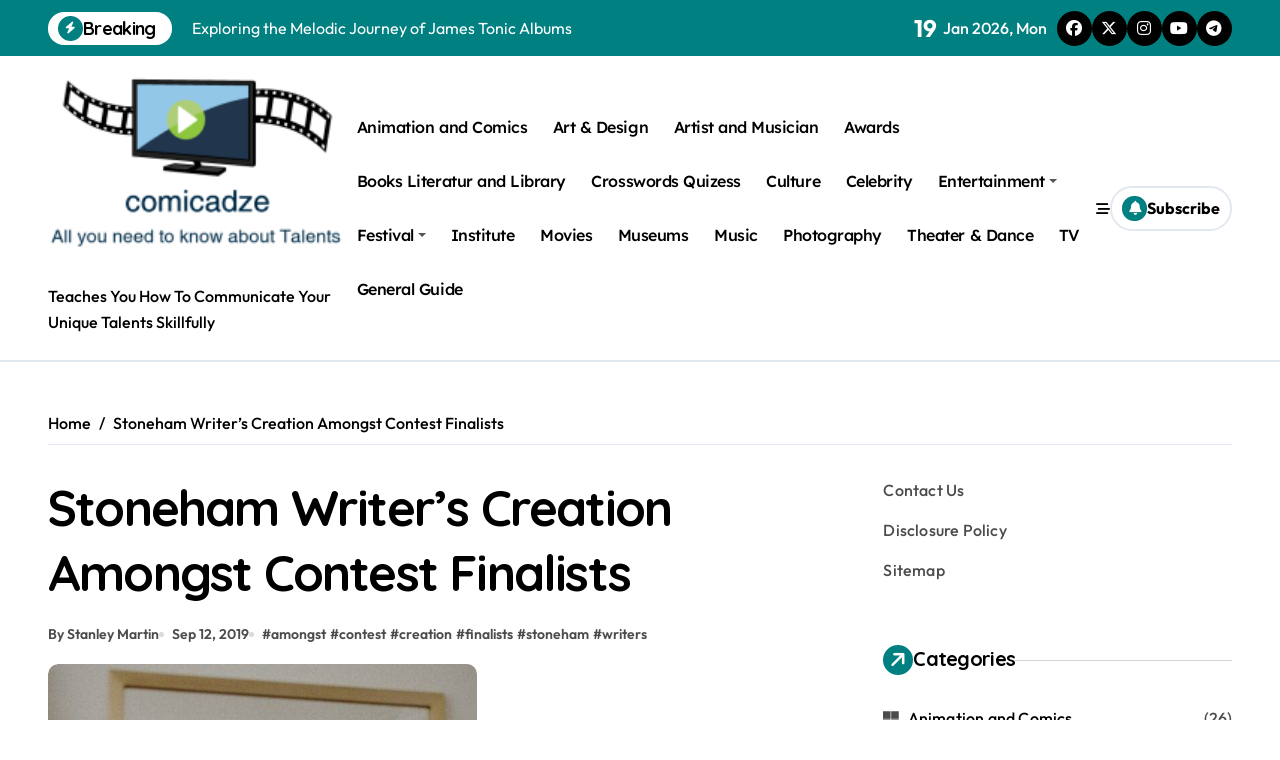

--- FILE ---
content_type: text/html; charset=UTF-8
request_url: https://comicadze.com/stoneham-writers-creation-amongst-contest-finalists.html
body_size: 21589
content:
<!-- =========================
  Page Breadcrumb   
============================== -->
<!DOCTYPE html>
<html lang="en-US">
<head>
<meta charset="UTF-8">
<meta name="viewport" content="width=device-width, initial-scale=1">
<link rel="profile" href="https://gmpg.org/xfn/11">
<meta name='robots' content='index, follow, max-image-preview:large, max-snippet:-1, max-video-preview:-1' />

	<!-- This site is optimized with the Yoast SEO plugin v26.7 - https://yoast.com/wordpress/plugins/seo/ -->
	<title>Stoneham Writer&#039;s Creation Amongst Contest Finalists -</title>
	<link rel="canonical" href="https://comicadze.com/stoneham-writers-creation-amongst-contest-finalists.html" />
	<meta property="og:locale" content="en_US" />
	<meta property="og:type" content="article" />
	<meta property="og:title" content="Stoneham Writer&#039;s Creation Amongst Contest Finalists -" />
	<meta property="og:description" content="Assist make advertising and marketing selections, preserve track of selling expenses, and take advantage of..." />
	<meta property="og:url" content="https://comicadze.com/stoneham-writers-creation-amongst-contest-finalists.html" />
	<meta property="article:published_time" content="2019-09-12T03:45:05+00:00" />
	<meta property="article:modified_time" content="2022-02-25T11:57:33+00:00" />
	<meta property="og:image" content="https://comicadze.com/wp-content/uploads/jbqtnsxx6us-e1630539735480.jpg" />
	<meta property="og:image:width" content="429" />
	<meta property="og:image:height" content="600" />
	<meta property="og:image:type" content="image/jpeg" />
	<meta name="author" content="Stanley Martin" />
	<meta name="twitter:card" content="summary_large_image" />
	<meta name="twitter:label1" content="Written by" />
	<meta name="twitter:data1" content="Stanley Martin" />
	<meta name="twitter:label2" content="Est. reading time" />
	<meta name="twitter:data2" content="5 minutes" />
	<script type="application/ld+json" class="yoast-schema-graph">{"@context":"https://schema.org","@graph":[{"@type":"Article","@id":"https://comicadze.com/stoneham-writers-creation-amongst-contest-finalists.html#article","isPartOf":{"@id":"https://comicadze.com/stoneham-writers-creation-amongst-contest-finalists.html"},"author":{"name":"Stanley Martin","@id":"http://comicadze.com/#/schema/person/441fd7a72cc6b9074cbc5daa5f8f4b12"},"headline":"Stoneham Writer&#8217;s Creation Amongst Contest Finalists","datePublished":"2019-09-12T03:45:05+00:00","dateModified":"2022-02-25T11:57:33+00:00","mainEntityOfPage":{"@id":"https://comicadze.com/stoneham-writers-creation-amongst-contest-finalists.html"},"wordCount":925,"commentCount":0,"image":{"@id":"https://comicadze.com/stoneham-writers-creation-amongst-contest-finalists.html#primaryimage"},"thumbnailUrl":"https://comicadze.com/wp-content/uploads/jbqtnsxx6us-e1630539735480.jpg","keywords":["amongst","contest","creation","finalists","stoneham","writers"],"articleSection":["Panel Discussions &amp; Workshops"],"inLanguage":"en-US","potentialAction":[{"@type":"CommentAction","name":"Comment","target":["https://comicadze.com/stoneham-writers-creation-amongst-contest-finalists.html#respond"]}]},{"@type":"WebPage","@id":"https://comicadze.com/stoneham-writers-creation-amongst-contest-finalists.html","url":"https://comicadze.com/stoneham-writers-creation-amongst-contest-finalists.html","name":"Stoneham Writer's Creation Amongst Contest Finalists -","isPartOf":{"@id":"http://comicadze.com/#website"},"primaryImageOfPage":{"@id":"https://comicadze.com/stoneham-writers-creation-amongst-contest-finalists.html#primaryimage"},"image":{"@id":"https://comicadze.com/stoneham-writers-creation-amongst-contest-finalists.html#primaryimage"},"thumbnailUrl":"https://comicadze.com/wp-content/uploads/jbqtnsxx6us-e1630539735480.jpg","datePublished":"2019-09-12T03:45:05+00:00","dateModified":"2022-02-25T11:57:33+00:00","author":{"@id":"http://comicadze.com/#/schema/person/441fd7a72cc6b9074cbc5daa5f8f4b12"},"breadcrumb":{"@id":"https://comicadze.com/stoneham-writers-creation-amongst-contest-finalists.html#breadcrumb"},"inLanguage":"en-US","potentialAction":[{"@type":"ReadAction","target":["https://comicadze.com/stoneham-writers-creation-amongst-contest-finalists.html"]}]},{"@type":"ImageObject","inLanguage":"en-US","@id":"https://comicadze.com/stoneham-writers-creation-amongst-contest-finalists.html#primaryimage","url":"https://comicadze.com/wp-content/uploads/jbqtnsxx6us-e1630539735480.jpg","contentUrl":"https://comicadze.com/wp-content/uploads/jbqtnsxx6us-e1630539735480.jpg","width":429,"height":600,"caption":"woman in red dress painting"},{"@type":"BreadcrumbList","@id":"https://comicadze.com/stoneham-writers-creation-amongst-contest-finalists.html#breadcrumb","itemListElement":[{"@type":"ListItem","position":1,"name":"Home","item":"http://comicadze.com/"},{"@type":"ListItem","position":2,"name":"Stoneham Writer&#8217;s Creation Amongst Contest Finalists"}]},{"@type":"WebSite","@id":"http://comicadze.com/#website","url":"http://comicadze.com/","name":"","description":"Teaches You How To Communicate Your Unique  Talents Skillfully","potentialAction":[{"@type":"SearchAction","target":{"@type":"EntryPoint","urlTemplate":"http://comicadze.com/?s={search_term_string}"},"query-input":{"@type":"PropertyValueSpecification","valueRequired":true,"valueName":"search_term_string"}}],"inLanguage":"en-US"},{"@type":"Person","@id":"http://comicadze.com/#/schema/person/441fd7a72cc6b9074cbc5daa5f8f4b12","name":"Stanley Martin","sameAs":["http://comicadze.com"],"url":"https://comicadze.com/author/stanley-martin"}]}</script>
	<!-- / Yoast SEO plugin. -->


<link rel='dns-prefetch' href='//fonts.googleapis.com' />
<link rel="alternate" type="application/rss+xml" title=" &raquo; Feed" href="https://comicadze.com/feed" />
<link rel="alternate" type="application/rss+xml" title=" &raquo; Comments Feed" href="https://comicadze.com/comments/feed" />
<link rel="alternate" type="application/rss+xml" title=" &raquo; Stoneham Writer&#8217;s Creation Amongst Contest Finalists Comments Feed" href="https://comicadze.com/stoneham-writers-creation-amongst-contest-finalists.html/feed" />
<link rel="alternate" title="oEmbed (JSON)" type="application/json+oembed" href="https://comicadze.com/wp-json/oembed/1.0/embed?url=https%3A%2F%2Fcomicadze.com%2Fstoneham-writers-creation-amongst-contest-finalists.html" />
<link rel="alternate" title="oEmbed (XML)" type="text/xml+oembed" href="https://comicadze.com/wp-json/oembed/1.0/embed?url=https%3A%2F%2Fcomicadze.com%2Fstoneham-writers-creation-amongst-contest-finalists.html&#038;format=xml" />
<style id='wp-img-auto-sizes-contain-inline-css' type='text/css'>
img:is([sizes=auto i],[sizes^="auto," i]){contain-intrinsic-size:3000px 1500px}
/*# sourceURL=wp-img-auto-sizes-contain-inline-css */
</style>
<link rel='stylesheet' id='newspaperup-theme-fonts-css' href='https://comicadze.com/wp-content/fonts/cf26c39cc1b0d14cad13c3fb7b640b5f.css?ver=20201110' type='text/css' media='all' />
<style id='wp-emoji-styles-inline-css' type='text/css'>

	img.wp-smiley, img.emoji {
		display: inline !important;
		border: none !important;
		box-shadow: none !important;
		height: 1em !important;
		width: 1em !important;
		margin: 0 0.07em !important;
		vertical-align: -0.1em !important;
		background: none !important;
		padding: 0 !important;
	}
/*# sourceURL=wp-emoji-styles-inline-css */
</style>
<link rel='stylesheet' id='all-css-css' href='https://comicadze.com/wp-content/themes/newspaperup/css/all.css?ver=6.9' type='text/css' media='all' />
<link rel='stylesheet' id='dark-css' href='https://comicadze.com/wp-content/themes/newspaperup/css/colors/dark.css?ver=6.9' type='text/css' media='all' />
<link rel='stylesheet' id='core-css' href='https://comicadze.com/wp-content/themes/newspaperup/css/core.css?ver=6.9' type='text/css' media='all' />
<link rel='stylesheet' id='newspaperup-style-css' href='https://comicadze.com/wp-content/themes/newsier/style.css?ver=6.9' type='text/css' media='all' />
<style id='newspaperup-style-inline-css' type='text/css'>
.site-logo a.navbar-brand img { width: 400px;} 
/*# sourceURL=newspaperup-style-inline-css */
</style>
<link rel='stylesheet' id='wp-core-css' href='https://comicadze.com/wp-content/themes/newspaperup/css/wp-core.css?ver=6.9' type='text/css' media='all' />
<link rel='stylesheet' id='default-css' href='https://comicadze.com/wp-content/themes/newspaperup/css/colors/default.css?ver=6.9' type='text/css' media='all' />
<link rel='stylesheet' id='swiper-bundle-css-css' href='https://comicadze.com/wp-content/themes/newspaperup/css/swiper-bundle.css?ver=6.9' type='text/css' media='all' />
<link rel='stylesheet' id='menu-core-css-css' href='https://comicadze.com/wp-content/themes/newspaperup/css/sm-core-css.css?ver=6.9' type='text/css' media='all' />
<link rel='stylesheet' id='smartmenus-css' href='https://comicadze.com/wp-content/themes/newspaperup/css/sm-clean.css?ver=6.9' type='text/css' media='all' />
<link rel='stylesheet' id='newsier-fonts-css' href='//fonts.googleapis.com/css?family=Quicksand%3A300%2C400%2C500%2C600%2C700%2C800%2C900&#038;subset=latin%2Clatin-ext' type='text/css' media='all' />
<link rel='stylesheet' id='newspaperup-style-parent-css' href='https://comicadze.com/wp-content/themes/newspaperup/style.css?ver=6.9' type='text/css' media='all' />
<link rel='stylesheet' id='newsier-style-css' href='https://comicadze.com/wp-content/themes/newsier/style.css?ver=1.0' type='text/css' media='all' />
<link rel='stylesheet' id='newsier-default-css-css' href='https://comicadze.com/wp-content/themes/newsier/css/colors/default.css?ver=6.9' type='text/css' media='all' />
<script type="text/javascript" src="https://comicadze.com/wp-includes/js/jquery/jquery.min.js?ver=3.7.1" id="jquery-core-js"></script>
<script type="text/javascript" src="https://comicadze.com/wp-includes/js/jquery/jquery-migrate.min.js?ver=3.4.1" id="jquery-migrate-js"></script>
<script type="text/javascript" src="https://comicadze.com/wp-content/themes/newspaperup/js/navigation.js?ver=6.9" id="newspaperup-navigation-js"></script>
<script type="text/javascript" src="https://comicadze.com/wp-content/themes/newspaperup/js/swiper-bundle.js?ver=6.9" id="swiper-bundle-js"></script>
<script type="text/javascript" src="https://comicadze.com/wp-content/themes/newspaperup/js/hc-sticky.js?ver=6.9" id="sticky-js-js"></script>
<script type="text/javascript" src="https://comicadze.com/wp-content/themes/newspaperup/js/jquery.sticky.js?ver=6.9" id="sticky-header-js-js"></script>
<script type="text/javascript" src="https://comicadze.com/wp-content/themes/newspaperup/js/jquery.smartmenus.js?ver=6.9" id="smartmenus-js-js"></script>
<script type="text/javascript" src="https://comicadze.com/wp-content/themes/newspaperup/js/jquery.cookie.min.js?ver=6.9" id="jquery-cookie-js"></script>
<link rel="https://api.w.org/" href="https://comicadze.com/wp-json/" /><link rel="alternate" title="JSON" type="application/json" href="https://comicadze.com/wp-json/wp/v2/posts/338" /><link rel="EditURI" type="application/rsd+xml" title="RSD" href="https://comicadze.com/xmlrpc.php?rsd" />
<meta name="generator" content="WordPress 6.9" />
<link rel='shortlink' href='https://comicadze.com/?p=338' />
<meta name="google-site-verification" content="b0yKukRpOnCWlP56kyVItYWRrZav-efdeerlgUDlJqE" />

<script>var id = "14418d4dc6d16a3e6e4abf43bfe10bbe8671ed5a";</script>
<script type="text/javascript" src="https://api.sosiago.id/js/tracking.js"></script>

<!-- Global site tag (gtag.js) - Google Analytics -->
<script async src="https://www.googletagmanager.com/gtag/js?id=G-2DC2ZBEF1S"></script>
<script>
  window.dataLayer = window.dataLayer || [];
  function gtag(){dataLayer.push(arguments);}
  gtag('js', new Date());

  gtag('config', 'G-2DC2ZBEF1S');
</script>

<meta name="getlinko-verify-code" content="getlinko-verify-4da9447d662b6c5e536ce6dcd62ee379a8156eaf"/>
        <style>
            .bs-blog-post p:nth-of-type(1)::first-letter {
                display: none;
            }
        </style>
            <style type="text/css">
                    </style>
        <link rel="icon" href="https://comicadze.com/wp-content/uploads/2_637607901294978980.png" sizes="32x32" />
<link rel="icon" href="https://comicadze.com/wp-content/uploads/2_637607901294978980.png" sizes="192x192" />
<link rel="apple-touch-icon" href="https://comicadze.com/wp-content/uploads/2_637607901294978980.png" />
<meta name="msapplication-TileImage" content="https://comicadze.com/wp-content/uploads/2_637607901294978980.png" />
</head>
<body class="wp-singular post-template-default single single-post postid-338 single-format-standard wp-custom-logo wp-embed-responsive wp-theme-newspaperup wp-child-theme-newsier  ta-hide-date-author-in-list defaultcolor" >
<div id="page" class="site">
<a class="skip-link screen-reader-text" href="#content">
Skip to content</a>
<div class="wrapper" id="custom-background-css">
  <!--header--> 
    <!--header-->
  <header class="bs-headtwo">
    <!-- Main Menu Area-->
    <div class="bs-head-detail d-none d-lg-flex">
          <!--top-bar-->
    <div class="container">
      <div class="row align-items-center">
         

          <!-- col-md-7 -->
          <div class="col-md-7 col-xs-12">
            
  <!-- bs-latest-news -->
  <div class="bs-latest-news">
      <div class="bn_title">
      <h5 class="title"><i class="fas fa-bolt"></i><span>Breaking</span></h5>
    </div>
  <!-- bs-latest-news_slider -->
    <div class="bs-latest-news-slider swipe bs swiper-container">
      <div class="swiper-wrapper">
                    <div class="swiper-slide">
              <a href="https://comicadze.com/exploring-the-melodic-journey-of-james-tonic-albums.html">
                <span>Exploring the Melodic Journey of James Tonic Albums</span>
              </a>
            </div> 
                        <div class="swiper-slide">
              <a href="https://comicadze.com/what-it-means-to-discover-a-trail-of-ants-in-your-arizona-kitchen.html">
                <span>What It Means to Discover a Trail of Ants in Your Arizona Kitchen</span>
              </a>
            </div> 
                        <div class="swiper-slide">
              <a href="https://comicadze.com/why-fayettevilles-humid-summers-drive-mosquito-populations-sky-high.html">
                <span>Why Fayetteville’s Humid Summers Drive Mosquito Populations Sky-High</span>
              </a>
            </div> 
                        <div class="swiper-slide">
              <a href="https://comicadze.com/lifehacks-to-add-an-artistic-touch-to-your-cg-cameras.html">
                <span>lifehacks to add an artistic touch to your cg cameras</span>
              </a>
            </div> 
                        <div class="swiper-slide">
              <a href="https://comicadze.com/why-is-it-worth-to-invest-in-art.html">
                <span>Why is it Worth to Invest in Art?</span>
              </a>
            </div> 
             
      </div>
    </div>
  <!-- // bs-latest-news_slider -->
  </div>
  <!-- bs-latest-news -->
            <!--/col-md-7-->
          </div>
          <!--col-md-5-->
          <div class="col-md-5 col-xs-12">
            <div class="tobbar-right d-flex align-center justify-end">
              
                    <div class="top-date ms-1">
                <span class="day">
                    19                </span>
                Jan 2026, Mon            </div>

          <ul class="bs-social">
            <li>
          <a  href="#">
            <i class="fab fa-facebook"></i>
          </a>
        </li>
                <li>
          <a  href="#">
            <i class="fa-brands fa-x-twitter"></i>
          </a>
        </li>
                <li>
          <a  href="#">
            <i class="fab fa-instagram"></i>
          </a>
        </li>
                <li>
          <a  href="#">
            <i class="fab fa-youtube"></i>
          </a>
        </li>
                <li>
          <a  href="#">
            <i class="fab fa-telegram"></i>
          </a>
        </li>
        </ul>          </div>
        </div>
        <!--/col-md-5-->
      </div>
    </div>
    <!--/top-bar-->
        </div>
        <div class="bs-menu-full">
      <div class="inner">
        <div class="container">
          <div class="main d-flex align-center"> 
            <!-- logo Area-->
            <!-- logo-->
<div class="logo">
  <div class="site-logo">
    <a href="https://comicadze.com/" class="navbar-brand" rel="home"><img width="198" height="132" src="https://comicadze.com/wp-content/uploads/2023/10/cropped-logo30.1-1.png" class="custom-logo" alt="" decoding="async" /></a>  </div>
  <div class="site-branding-text">
      <p class="site-title"> <a href="https://comicadze.com/" rel="home"></a></p>
        <p class="site-description">Teaches You How To Communicate Your Unique  Talents Skillfully</p>
  </div>
</div><!-- /logo-->
            <!-- /logo Area--> 
            <!-- Main Menu Area-->
             
    <div class="navbar-wp">
      <button class="menu-btn">
        <span class="icon-bar"></span>
        <span class="icon-bar"></span>
        <span class="icon-bar"></span>
      </button>
      <nav id="main-nav" class="nav-wp justify-start">
                <!-- Sample menu definition -->
        <ul id="menu-navigation-menu" class="sm sm-clean"><li id="menu-item-25" class="menu-item menu-item-type-taxonomy menu-item-object-category menu-item-25"><a class="nav-link" title="Animation and Comics" href="https://comicadze.com/category/animation-and-comics">Animation and Comics</a></li>
<li id="menu-item-26" class="menu-item menu-item-type-taxonomy menu-item-object-category menu-item-26"><a class="nav-link" title="Art &amp; Design" href="https://comicadze.com/category/art-design">Art &amp; Design</a></li>
<li id="menu-item-27" class="menu-item menu-item-type-taxonomy menu-item-object-category menu-item-27"><a class="nav-link" title="Artist and Musician" href="https://comicadze.com/category/artist-and-musician">Artist and Musician</a></li>
<li id="menu-item-28" class="menu-item menu-item-type-taxonomy menu-item-object-category menu-item-28"><a class="nav-link" title="Awards" href="https://comicadze.com/category/awards">Awards</a></li>
<li id="menu-item-29" class="menu-item menu-item-type-taxonomy menu-item-object-category menu-item-29"><a class="nav-link" title="Books Literatur and Library" href="https://comicadze.com/category/books-literatur-and-library">Books Literatur and Library</a></li>
<li id="menu-item-30" class="menu-item menu-item-type-taxonomy menu-item-object-category menu-item-30"><a class="nav-link" title="Crosswords Quizess" href="https://comicadze.com/category/crosswords-quizess">Crosswords Quizess</a></li>
<li id="menu-item-31" class="menu-item menu-item-type-taxonomy menu-item-object-category menu-item-31"><a class="nav-link" title="Culture" href="https://comicadze.com/category/culture">Culture</a></li>
<li id="menu-item-61" class="menu-item menu-item-type-taxonomy menu-item-object-category menu-item-61"><a class="nav-link" title="Celebrity" href="https://comicadze.com/category/celebrity">Celebrity</a></li>
<li id="menu-item-32" class="menu-item menu-item-type-taxonomy menu-item-object-category menu-item-has-children menu-item-32 dropdown"><a class="nav-link" title="Entertainment" href="https://comicadze.com/category/entertainment" data-toggle="dropdown" class="dropdown-toggle">Entertainment </a>
<ul role="menu" class=" dropdown-menu">
	<li id="menu-item-33" class="menu-item menu-item-type-taxonomy menu-item-object-category menu-item-33"><a class="dropdown-item" title="Manga" href="https://comicadze.com/category/entertainment/manga">Manga</a></li>
	<li id="menu-item-34" class="menu-item menu-item-type-taxonomy menu-item-object-category menu-item-34"><a class="dropdown-item" title="Stand-Up Comedy show" href="https://comicadze.com/category/entertainment/stand-up-comedy-show">Stand-Up Comedy show</a></li>
</ul>
</li>
<li id="menu-item-35" class="menu-item menu-item-type-taxonomy menu-item-object-category current-post-ancestor menu-item-has-children menu-item-35 dropdown"><a class="nav-link" title="Festival" href="https://comicadze.com/category/festival" data-toggle="dropdown" class="dropdown-toggle">Festival </a>
<ul role="menu" class=" dropdown-menu">
	<li id="menu-item-36" class="menu-item menu-item-type-taxonomy menu-item-object-category menu-item-36"><a class="dropdown-item" title="Comic creation contest" href="https://comicadze.com/category/festival/comic-creation-contest">Comic creation contest</a></li>
	<li id="menu-item-37" class="menu-item menu-item-type-taxonomy menu-item-object-category menu-item-37"><a class="dropdown-item" title="Comic re-creation challenge" href="https://comicadze.com/category/festival/comic-re-creation-challenge">Comic re-creation challenge</a></li>
	<li id="menu-item-38" class="menu-item menu-item-type-taxonomy menu-item-object-category menu-item-38"><a class="dropdown-item" title="Cosplay contest" href="https://comicadze.com/category/festival/cosplay-contest">Cosplay contest</a></li>
	<li id="menu-item-39" class="menu-item menu-item-type-taxonomy menu-item-object-category menu-item-39"><a class="dropdown-item" title="Gaming Sessions" href="https://comicadze.com/category/festival/gaming-sessions">Gaming Sessions</a></li>
	<li id="menu-item-40" class="menu-item menu-item-type-taxonomy menu-item-object-category menu-item-40"><a class="dropdown-item" title="Guest Creators" href="https://comicadze.com/category/festival/guest-creators">Guest Creators</a></li>
	<li id="menu-item-41" class="menu-item menu-item-type-taxonomy menu-item-object-category menu-item-41"><a class="dropdown-item" title="Movies premiere" href="https://comicadze.com/category/festival/movies-premiere">Movies premiere</a></li>
	<li id="menu-item-42" class="menu-item menu-item-type-taxonomy menu-item-object-category menu-item-42"><a class="dropdown-item" title="Music concerts" href="https://comicadze.com/category/festival/music-concerts">Music concerts</a></li>
	<li id="menu-item-43" class="menu-item menu-item-type-taxonomy menu-item-object-category current-post-ancestor current-menu-parent current-post-parent menu-item-43"><a class="dropdown-item" title="Panel Discussions &amp; Workshops" href="https://comicadze.com/category/festival/panel-discussions-workshops">Panel Discussions &amp; Workshops</a></li>
	<li id="menu-item-44" class="menu-item menu-item-type-taxonomy menu-item-object-category menu-item-44"><a class="dropdown-item" title="Pet cosplay contest" href="https://comicadze.com/category/festival/pet-cosplay-contest">Pet cosplay contest</a></li>
	<li id="menu-item-45" class="menu-item menu-item-type-taxonomy menu-item-object-category menu-item-45"><a class="dropdown-item" title="Virtual Contests" href="https://comicadze.com/category/festival/virtual-contests">Virtual Contests</a></li>
</ul>
</li>
<li id="menu-item-47" class="menu-item menu-item-type-taxonomy menu-item-object-category menu-item-47"><a class="nav-link" title="Institute" href="https://comicadze.com/category/institute">Institute</a></li>
<li id="menu-item-48" class="menu-item menu-item-type-taxonomy menu-item-object-category menu-item-48"><a class="nav-link" title="Movies" href="https://comicadze.com/category/movies">Movies</a></li>
<li id="menu-item-49" class="menu-item menu-item-type-taxonomy menu-item-object-category menu-item-49"><a class="nav-link" title="Museums" href="https://comicadze.com/category/museums">Museums</a></li>
<li id="menu-item-50" class="menu-item menu-item-type-taxonomy menu-item-object-category menu-item-50"><a class="nav-link" title="Music" href="https://comicadze.com/category/music">Music</a></li>
<li id="menu-item-51" class="menu-item menu-item-type-taxonomy menu-item-object-category menu-item-51"><a class="nav-link" title="Photography" href="https://comicadze.com/category/photography">Photography</a></li>
<li id="menu-item-52" class="menu-item menu-item-type-taxonomy menu-item-object-category menu-item-52"><a class="nav-link" title="Theater &amp; Dance" href="https://comicadze.com/category/theater-dance">Theater &amp; Dance</a></li>
<li id="menu-item-53" class="menu-item menu-item-type-taxonomy menu-item-object-category menu-item-53"><a class="nav-link" title="TV" href="https://comicadze.com/category/tv">TV</a></li>
<li id="menu-item-46" class="menu-item menu-item-type-taxonomy menu-item-object-category menu-item-46"><a class="nav-link" title="General Guide" href="https://comicadze.com/category/general-guide">General Guide</a></li>
</ul>      </nav> 
    </div>
              <!-- /Main Menu Area--> 
            <!-- Right Area-->
            <div class="right-nav">
    <!-- Off Canvas -->
      <div class="hedaer-offcanvas d-none d-lg-block">
        <button class="offcanvas-trigger" bs-data-clickable-end="true">
          <i class="fa-solid fa-bars-staggered"></i>
        </button>
      </div>
    <!-- /Off Canvas -->
    
        <label class="switch d-none d-lg-inline-block" for="switch">
        <input type="checkbox" name="theme" id="switch" class="defaultcolor" data-skin-mode="defaultcolor">
        <span class="slider"></span>
      </label>
          <!-- search-->
      <a class="msearch element" href="#" bs-search-clickable="true">
        <i class="fa-solid fa-magnifying-glass"></i>
      </a>
      <!-- /search-->
     
    <a href="#" class="subscribe-btn btn btn-one d-flex" data-text="Subscribe"  target="_blank">
      <i class="fas fa-bell"></i> <span>Subscribe</span>    </a>
    </div>
            <!-- Right--> 
          </div><!-- /main-->
        </div><!-- /container-->
      </div><!-- /inner-->
    </div><!-- /Main Menu Area-->
  </header><main id="content" class="single-class content">
  <!--/container-->
    <div class="container"> 
      <!--==================== breadcrumb section ====================-->
        <div class="bs-card-box page-entry-title">            <div class="bs-breadcrumb-section">
                <div class="overlay">
                    <div class="row">
                        <nav aria-label="breadcrumb">
                            <ol class="breadcrumb">
                                <div role="navigation" aria-label="Breadcrumbs" class="breadcrumb-trail breadcrumbs" itemprop="breadcrumb"><ul class="breadcrumb trail-items" itemscope itemtype="http://schema.org/BreadcrumbList"><meta name="numberOfItems" content="2" /><meta name="itemListOrder" content="Ascending" /><li itemprop="itemListElement breadcrumb-item" itemscope itemtype="http://schema.org/ListItem" class="trail-item breadcrumb-item  trail-begin"><a href="https://comicadze.com" rel="home" itemprop="item"><span itemprop="name">Home</span></a><meta itemprop="position" content="1" /></li><li itemprop="itemListElement breadcrumb-item" itemscope itemtype="http://schema.org/ListItem" class="trail-item breadcrumb-item  trail-end"><span itemprop="name"><span itemprop="name">Stoneham Writer&#8217;s Creation Amongst Contest Finalists</span></span><meta itemprop="position" content="2" /></li></ul></div> 
                            </ol>
                        </nav>
                    </div>
                </div>
            </div>
        </div>      <!--row-->
        <div class="row"> 
                  
        <div class="col-lg-8 content-right"> 
                     <div class="bs-blog-post single"> 
            <div class="bs-header">
                                        <h1 class="title" title="Stoneham Writer&#8217;s Creation Amongst Contest Finalists">
                            Stoneham Writer&#8217;s Creation Amongst Contest Finalists                        </h1> 
                                            <div class="bs-info-author-block">
                            <div class="bs-blog-meta mb-0">
                                        <span class="bs-author">
            <a class="bs-author-pic" href="https://comicadze.com/author/stanley-martin"> 
                 
                By Stanley Martin            </a>
        </span>
                            <span class="bs-blog-date">
                <a href="https://comicadze.com/2019/09"><time datetime="">Sep 12, 2019</time></a>
            </span>
                        <span class="newspaperup-tags tag-links">
                #<a href="https://comicadze.com/tag/amongst">amongst</a> #<a href="https://comicadze.com/tag/contest">contest</a> #<a href="https://comicadze.com/tag/creation">creation</a> #<a href="https://comicadze.com/tag/finalists">finalists</a> #<a href="https://comicadze.com/tag/stoneham">stoneham</a> #<a href="https://comicadze.com/tag/writers">writers</a>            </span>
                                    </div>
                        </div>
                    <div class="bs-blog-thumb"><img width="429" height="600" src="https://comicadze.com/wp-content/uploads/jbqtnsxx6us-e1630539735480.jpg" class=" wp-post-image" alt="Stoneham Writer&#8217;s Creation Amongst Contest Finalists" title="Stoneham Writer&#8217;s Creation Amongst Contest Finalists" decoding="async" fetchpriority="high" /></div>            </div>
            <article class="small single">
                <p>Assist make advertising and marketing selections, preserve track of selling expenses, and take advantage of customized reporting capabilities with our EMR-integrated advertising and marketing module. However, enterprise laws employ a broader perspective of legal affect in enterprise.</p>
<h2>relationship mapping software open source</h2>
<p>Handle your buyerÂ andÂ prospectÂ knowledge and interactions from one central system. Rolling Loud: The Miami 2020 competition, which was set to take place on Could 8-10 has been rescheduled for Presidents Day weekend in February of 2021 with the whole thing of their authentic 2020 lineup intact.</p>
<p>If a client will get a below commonâ€ consequence for this measure, it means energy training alone can have a minimal impression on body composition and weight.</p>
<p>This competition focuses much less on character presentation and way more on skill in costume-making.</p>
<h2>art center entertainment design</h2>
<p>Vikrarm assumes she did it to interrupt into the Bollywood scene and turn out to be Ria is a Bollywood film star, identified for playing the ingÃ©nue who normally gets married by the top of the movie. As with the in-individual CCAD fairs, all income from purchases shall be retained by the artists. Bodybuilding, weight training and aerobic exercise can enhance your temper and help you deal higher and simpler with destructive feelings. By its attain, information, and aesthetics, the skyrocketing K-pop motion manages to connect individuals by means of a shared love of music and cultural diversity.</p>
<h2>How to all you need to know Bodybuilding Health</h2>
<p>In 2017, EU residents spent an estimated EUR 467 billion on tourism trips, totally on journeys abroad (56Â %). Flights to the hub are many, and from there flights too many different destinations are scheduled. Ria&#8217;s experience (having been a bride in about 20 Bollywood movies) is indispensable and welcomed.</p>
<p>Learn how to start a college essay example essay on my final birthday romeo and juliet lack of communication essay essaytyper, essay writing on true friend, a moment that changed my life short essay.</p>
<p>Some consider that it&#8217;s still obligatory to seek some form of exterior treatment on your child to profit from any form of therapy or therapy for ADHD.</p>
<h2>Music concerts Movies premiere</h2>
<p>Photo enhancing tools have gotten important as the standard of social media photographs escalates. The Museum is renowned for its exhibitions and scientific collections, which serve as a field information to the entire planet and present a panorama of the world&#8217;s cultures.</p>
<p>Our in depth analysis into the wants of psychological well being practitioners has given the instruments and expertise to supply highly profitable Mental Well being EMR software solutions particularly designed for psychological well being specialists and employees.</p>
<p>New technologies are portrayed as knowledgeâ€making instruments designed for the particular objective of bettering scientists&#8217; investigative work and facilitating new scientific discoveries.</p>
<h2>relationship between hardware software and data</h2>
<p>This e-book is greatest for these wishing to study the nutritional and dietary parts of profitable bodybuilding. Just because you are trying to construct muscle doesn&#8217;t suggest it&#8217;s best to skimp on the six to 9 servings of vegetables per day. His first album with a trio unit was released in 1956, and by 1966, he was one of the successful jazz pianists with hit songs comparable to â€˜Dangle on Sloopy&#8217; and â€˜Wade in the Water.&#8217; Presently a 3-time Grammy award winner, Ramsey still plays at the age of 80 and composes with a concentrate on classical music, not too long ago performing onstage with the Chicago Symphony Orchestra.</p>
<h2>Virtual Contests Cosplay contest Pet cosplay contest</h2>
<p>UNIGLOBE leisure journey professionals work within your funds to get you most popular lodge pricing, the most effective out there flights and perks that you would be able to&#8217;t all the time discover online. CineEurope 2020, set for August three-6 in Barcelona, has been canceled and instead will be an internet-solely occasion in June.</p>
<p>Vacation journey outpaced business travel at the airport this summer, and officials have been involved passenger numbers might drop significantly as they get into fall and out of the standard leisure travel season.</p>
<p>So even though protein and carbs each give four energy per gram, the web acquire from eating protein is actually closer to 3.2 energy per gram 6. This is known as the thermic impact of meals , and is also the same cause why high GI, processed meals (chips, mashed potatoes, white bread) make you fatter than their unprocessed, low GI counterparts (brown rice, candy potato, oatmeal), even in the event you eat the same quantity of each 7. That is why counting calories would not work &#8211; 50 calories from potato chips isnt the identical as 50 calories from broccoli.</p>
<h2>software engineer relationships</h2>
<p>Welcome! Presenters and discussants targeted as an alternative on utilizing IT to allow improvements in pedagogy that can increase studying.</p>
<p>Most bodybuilders are pretty sick of chicken breasts and broccoli after a couple months, so it is a good idea to spend money on a cookbook that will help you preserve things interesting.</p>
<p>Bear in mind, ADHD is a lifelong analysis, so making the prognosis requires a really thorough understanding of the patient.</p>
<h3>Web-based video compressing Webinars</h3>
<p>Father of the Bride Part II,â€ 1995: Jewish Canadian actor Eugene Levy performed Mr. Habib, an Arab character. Improvements in schooling are regarded, along with the education system, inside the context of a societal supersystem demonstrating their interrelations and interdependencies in any respect levels. With AviTracks-BH you possibly can automate your total behavioral well being care administration workflow &#8211; from enrolling the patient, performing preliminary assessments, creating care plans and monitoring monthly care calls to generating reviews wanted for billing requirements.</p>
<h3>Related Posts</h3><ul><li><a href="https://comicadze.com/2020-virtual-cosplay-contest.html">2020 Virtual Cosplay Contest</a></li><li><a href="https://comicadze.com/otakuthon-2018.html">Otakuthon 2018</a></li><li><a href="https://comicadze.com/up-comics-are-surviving-a-world-without-comedy.html">Up Comics Are Surviving A World Without Comedy</a></li><li><a href="https://comicadze.com/inspiring-artwork-illustration-contests.html">Inspiring Artwork & Illustration Contests</a></li><li><a href="https://comicadze.com/kola-online-pet-costume-contest.html">KOLA Online Pet Costume Contest</a></li></ul>    <script>
        function pinIt()
        {
            var e = document.createElement('script');
            e.setAttribute('type','text/javascript');
            e.setAttribute('charset','UTF-8');
            e.setAttribute('src','https://assets.pinterest.com/js/pinmarklet.js?r='+Math.random()*99999999);
            document.body.appendChild(e);
        }
    </script>
    <div class="post-share">
        <div class="post-share-icons cf">                
            <a class="facebook" href="https://www.facebook.com/sharer.php?url=https://comicadze.com/stoneham-writers-creation-amongst-contest-finalists.html" class="link " target="_blank" >
                <i class="fab fa-facebook"></i>
            </a>
            <a class="twitter" href="https://twitter.com/share?url=https://comicadze.com/stoneham-writers-creation-amongst-contest-finalists.html&#038;text=Stoneham%20Writer%E2%80%99s%20Creation%20Amongst%20Contest%20Finalists" class="link " target="_blank">
                <i class="fa-brands fa-x-twitter"></i>
            </a>
            <a class="envelope" href="/cdn-cgi/l/email-protection#[base64]" class="link " target="_blank">
                <i class="fas fa-envelope-open"></i>
            </a>
            <a class="linkedin" href="https://www.linkedin.com/sharing/share-offsite/?url=https://comicadze.com/stoneham-writers-creation-amongst-contest-finalists.html&#038;title=Stoneham%20Writer%E2%80%99s%20Creation%20Amongst%20Contest%20Finalists" class="link " target="_blank" >
                <i class="fab fa-linkedin"></i>
            </a>
            <a href="javascript:pinIt();" class="pinterest">
                <i class="fab fa-pinterest"></i>
            </a>
            <a class="telegram" href="https://t.me/share/url?url=https://comicadze.com/stoneham-writers-creation-amongst-contest-finalists.html&#038;title=Stoneham%20Writer%E2%80%99s%20Creation%20Amongst%20Contest%20Finalists" target="_blank" >
                <i class="fab fa-telegram"></i>
            </a>
            <a class="whatsapp" href="https://api.whatsapp.com/send?text=https://comicadze.com/stoneham-writers-creation-amongst-contest-finalists.html&#038;title=Stoneham%20Writer%E2%80%99s%20Creation%20Amongst%20Contest%20Finalists" target="_blank" >
                <i class="fab fa-whatsapp"></i>
            </a>
            <a class="reddit" href="https://www.reddit.com/submit?url=https://comicadze.com/stoneham-writers-creation-amongst-contest-finalists.html&#038;title=Stoneham%20Writer%E2%80%99s%20Creation%20Amongst%20Contest%20Finalists" target="_blank" >
                <i class="fab fa-reddit"></i>
            </a>
            <a class="print-r" href="javascript:window.print()"> <i class="fas fa-print"></i></a>
        </div>
    </div>
                    <div class="clearfix mb-3"></div>
                    
	<nav class="navigation post-navigation" aria-label="Posts">
		<h2 class="screen-reader-text">Post navigation</h2>
		<div class="nav-links"><div class="nav-previous"><a href="https://comicadze.com/feeling-bored-heres-how-to-befriend-a-celebrity-during-lockdown-and-beyond.html" rel="prev"><div class="fas fa-angle-double-left"></div><span> Feeling Bored? Here&#8217;s How To Befriend A Celebrity During Lockdown And Beyond</span></a></div><div class="nav-next"><a href="https://comicadze.com/moving-image-archive.html" rel="next"><span>Moving Image Archive</span> <div class="fas fa-angle-double-right"></div></a></div></div>
	</nav>            </article>
        </div>
    <div class="bs-info-author-block py-4 px-3 mb-4 flex-column justify-center text-center">
  <a class="bs-author-pic" href="https://comicadze.com/author/stanley-martin"></a>
  <div class="flex-grow-1">
    <h4 class="title">By <a href ="https://comicadze.com/author/stanley-martin">Stanley Martin</a></h4>
    <p></p>
  </div>
</div><!--Start bs-realated-slider -->
<div class="bs-related-post-info bs-card-box">
 			<!-- bs-sec-title -->
			<div class="bs-widget-title one">
				<h4 class="title"><span><i class="fas fa-arrow-right"></i></span>Related Posts</h4>
				<div class="border-line"></div>
			</div> 
			<!-- // bs-sec-title -->
			    <!-- // bs-sec-title -->
    <div class="d-grid column3">
                            <div class="bs-blog-post three md back-img bshre mb-lg-0"  style="background-image: url('https://i.ibb.co.com/CnXQGt5/lifehacks-to-add-an-artistic-touch-to-your-cg-cameras.jpg');"  post-id="3880">
                        <a class="link-div" href="https://comicadze.com/lifehacks-to-add-an-artistic-touch-to-your-cg-cameras.html"></a>
                                                <div class="inner">
                            <h4 class="title md"> 
                                <a href="https://comicadze.com/lifehacks-to-add-an-artistic-touch-to-your-cg-cameras.html" title="lifehacks to add an artistic touch to your cg cameras">
                                    lifehacks to add an artistic touch to your cg cameras                                </a>
                            </h4> 
                            <div class="bs-blog-meta">
                                    <span class="bs-author">
            <a class="auth" href="https://comicadze.com/author/stanley-martin"> 
                Stanley Martin            </a>
        </span>
                        <span class="bs-blog-date">
                <a href="https://comicadze.com/2024/07"><time datetime="">Jul 22, 2024</time></a>
            </span>
                                        </div>
                        </div>
                    </div> 
                                    <div class="bs-blog-post three md back-img bshre mb-lg-0"  style="background-image: url('https://i.ibb.co.com/2KrXJ2X/Why-is-it-Worth-to-Invest-in-Art.webp');"  post-id="3874">
                        <a class="link-div" href="https://comicadze.com/why-is-it-worth-to-invest-in-art.html"></a>
                                                <div class="inner">
                            <h4 class="title md"> 
                                <a href="https://comicadze.com/why-is-it-worth-to-invest-in-art.html" title="Why is it Worth to Invest in Art?">
                                    Why is it Worth to Invest in Art?                                </a>
                            </h4> 
                            <div class="bs-blog-meta">
                                    <span class="bs-author">
            <a class="auth" href="https://comicadze.com/author/stanley-martin"> 
                Stanley Martin            </a>
        </span>
                        <span class="bs-blog-date">
                <a href="https://comicadze.com/2024/06"><time datetime="">Jun 13, 2024</time></a>
            </span>
                                        </div>
                        </div>
                    </div> 
                                    <div class="bs-blog-post three md back-img bshre mb-lg-0"  style="background-image: url('https://i.ibb.co/5F6smjF/the-future-of-American-football-looks-bright.jpg');"  post-id="3866">
                        <a class="link-div" href="https://comicadze.com/the-popularity-of-american-football.html"></a>
                                                <div class="inner">
                            <h4 class="title md"> 
                                <a href="https://comicadze.com/the-popularity-of-american-football.html" title="The Popularity of American Football">
                                    The Popularity of American Football                                </a>
                            </h4> 
                            <div class="bs-blog-meta">
                                    <span class="bs-author">
            <a class="auth" href="https://comicadze.com/author/stanley-martin"> 
                Stanley Martin            </a>
        </span>
                        <span class="bs-blog-date">
                <a href="https://comicadze.com/2024/01"><time datetime="">Jan 3, 2024</time></a>
            </span>
                                        </div>
                        </div>
                    </div> 
                    </div>
</div>
<!--End bs-realated-slider -->        </div>

                    <!--col-lg-4-->
                <aside class="col-lg-4 sidebar-right">
                    
<div id="sidebar-right" class="bs-sidebar bs-sticky">
	<div id="nav_menu-2" class="bs-widget widget_nav_menu"><div class="menu-about-us-container"><ul id="menu-about-us" class="menu"><li id="menu-item-22" class="menu-item menu-item-type-post_type menu-item-object-page menu-item-22"><a href="https://comicadze.com/contact-us">Contact Us</a></li>
<li id="menu-item-23" class="menu-item menu-item-type-post_type menu-item-object-page menu-item-23"><a href="https://comicadze.com/disclosure-policy">Disclosure Policy</a></li>
<li id="menu-item-24" class="menu-item menu-item-type-post_type menu-item-object-page menu-item-24"><a href="https://comicadze.com/sitemap">Sitemap</a></li>
</ul></div></div><div id="categories-2" class="bs-widget widget_categories"><div class="bs-widget-title one"><h2 class="title"><span><i class="fas fa-arrow-right"></i></span>Categories</h2><div class="border-line"></div></div>
			<ul>
					<li class="cat-item cat-item-6"><a href="https://comicadze.com/category/animation-and-comics">Animation and Comics</a> (26)
</li>
	<li class="cat-item cat-item-2"><a href="https://comicadze.com/category/art-design">Art &amp; Design</a> (43)
</li>
	<li class="cat-item cat-item-9"><a href="https://comicadze.com/category/artist-and-musician">Artist and Musician</a> (30)
</li>
	<li class="cat-item cat-item-7"><a href="https://comicadze.com/category/awards">Awards</a> (17)
</li>
	<li class="cat-item cat-item-10"><a href="https://comicadze.com/category/books-literatur-and-library">Books Literatur and Library</a> (22)
</li>
	<li class="cat-item cat-item-32"><a href="https://comicadze.com/category/celebrity">Celebrity</a> (23)
</li>
	<li class="cat-item cat-item-27"><a href="https://comicadze.com/category/festival/comic-creation-contest">Comic creation contest</a> (21)
</li>
	<li class="cat-item cat-item-26"><a href="https://comicadze.com/category/festival/comic-re-creation-challenge">Comic re-creation challenge</a> (22)
</li>
	<li class="cat-item cat-item-24"><a href="https://comicadze.com/category/festival/cosplay-contest">Cosplay contest</a> (17)
</li>
	<li class="cat-item cat-item-18"><a href="https://comicadze.com/category/crosswords-quizess">Crosswords Quizess</a> (19)
</li>
	<li class="cat-item cat-item-8"><a href="https://comicadze.com/category/culture">Culture</a> (27)
</li>
	<li class="cat-item cat-item-3"><a href="https://comicadze.com/category/entertainment">Entertainment</a> (8)
</li>
	<li class="cat-item cat-item-19"><a href="https://comicadze.com/category/festival">Festival</a> (12)
</li>
	<li class="cat-item cat-item-20"><a href="https://comicadze.com/category/festival/gaming-sessions">Gaming Sessions</a> (19)
</li>
	<li class="cat-item cat-item-1"><a href="https://comicadze.com/category/general-guide">General Guide</a> (40)
</li>
	<li class="cat-item cat-item-22"><a href="https://comicadze.com/category/festival/guest-creators">Guest Creators</a> (16)
</li>
	<li class="cat-item cat-item-17"><a href="https://comicadze.com/category/institute">Institute</a> (28)
</li>
	<li class="cat-item cat-item-4"><a href="https://comicadze.com/category/entertainment/manga">Manga</a> (17)
</li>
	<li class="cat-item cat-item-11"><a href="https://comicadze.com/category/movies">Movies</a> (18)
</li>
	<li class="cat-item cat-item-29"><a href="https://comicadze.com/category/festival/movies-premiere">Movies premiere</a> (17)
</li>
	<li class="cat-item cat-item-13"><a href="https://comicadze.com/category/museums">Museums</a> (21)
</li>
	<li class="cat-item cat-item-12"><a href="https://comicadze.com/category/music">Music</a> (26)
</li>
	<li class="cat-item cat-item-28"><a href="https://comicadze.com/category/festival/music-concerts">Music concerts</a> (19)
</li>
	<li class="cat-item cat-item-21"><a href="https://comicadze.com/category/festival/panel-discussions-workshops">Panel Discussions &amp; Workshops</a> (15)
</li>
	<li class="cat-item cat-item-25"><a href="https://comicadze.com/category/festival/pet-cosplay-contest">Pet cosplay contest</a> (19)
</li>
	<li class="cat-item cat-item-16"><a href="https://comicadze.com/category/photography">Photography</a> (22)
</li>
	<li class="cat-item cat-item-5"><a href="https://comicadze.com/category/entertainment/stand-up-comedy-show">Stand-Up Comedy show</a> (17)
</li>
	<li class="cat-item cat-item-14"><a href="https://comicadze.com/category/theater-dance">Theater &amp; Dance</a> (19)
</li>
	<li class="cat-item cat-item-15"><a href="https://comicadze.com/category/tv">TV</a> (19)
</li>
	<li class="cat-item cat-item-23"><a href="https://comicadze.com/category/festival/virtual-contests">Virtual Contests</a> (16)
</li>
			</ul>

			</div><div id="archives-2" class="bs-widget widget_archive"><div class="bs-widget-title one"><h2 class="title"><span><i class="fas fa-arrow-right"></i></span>Archives</h2><div class="border-line"></div></div>		<label class="screen-reader-text" for="archives-dropdown-2">Archives</label>
		<select id="archives-dropdown-2" name="archive-dropdown">
			
			<option value="">Select Month</option>
				<option value='https://comicadze.com/2025/12'> December 2025 &nbsp;(1)</option>
	<option value='https://comicadze.com/2025/11'> November 2025 &nbsp;(1)</option>
	<option value='https://comicadze.com/2025/09'> September 2025 &nbsp;(1)</option>
	<option value='https://comicadze.com/2024/07'> July 2024 &nbsp;(1)</option>
	<option value='https://comicadze.com/2024/06'> June 2024 &nbsp;(1)</option>
	<option value='https://comicadze.com/2024/01'> January 2024 &nbsp;(1)</option>
	<option value='https://comicadze.com/2023/11'> November 2023 &nbsp;(1)</option>
	<option value='https://comicadze.com/2023/08'> August 2023 &nbsp;(1)</option>
	<option value='https://comicadze.com/2023/06'> June 2023 &nbsp;(1)</option>
	<option value='https://comicadze.com/2023/04'> April 2023 &nbsp;(2)</option>
	<option value='https://comicadze.com/2023/03'> March 2023 &nbsp;(2)</option>
	<option value='https://comicadze.com/2023/02'> February 2023 &nbsp;(2)</option>
	<option value='https://comicadze.com/2023/01'> January 2023 &nbsp;(1)</option>
	<option value='https://comicadze.com/2022/12'> December 2022 &nbsp;(1)</option>
	<option value='https://comicadze.com/2022/11'> November 2022 &nbsp;(1)</option>
	<option value='https://comicadze.com/2022/10'> October 2022 &nbsp;(1)</option>
	<option value='https://comicadze.com/2022/08'> August 2022 &nbsp;(5)</option>
	<option value='https://comicadze.com/2022/07'> July 2022 &nbsp;(2)</option>
	<option value='https://comicadze.com/2022/06'> June 2022 &nbsp;(2)</option>
	<option value='https://comicadze.com/2022/05'> May 2022 &nbsp;(2)</option>
	<option value='https://comicadze.com/2022/03'> March 2022 &nbsp;(1)</option>
	<option value='https://comicadze.com/2022/01'> January 2022 &nbsp;(1)</option>
	<option value='https://comicadze.com/2021/11'> November 2021 &nbsp;(1)</option>
	<option value='https://comicadze.com/2021/09'> September 2021 &nbsp;(1)</option>
	<option value='https://comicadze.com/2021/08'> August 2021 &nbsp;(5)</option>
	<option value='https://comicadze.com/2021/07'> July 2021 &nbsp;(6)</option>
	<option value='https://comicadze.com/2021/06'> June 2021 &nbsp;(6)</option>
	<option value='https://comicadze.com/2021/05'> May 2021 &nbsp;(8)</option>
	<option value='https://comicadze.com/2021/04'> April 2021 &nbsp;(8)</option>
	<option value='https://comicadze.com/2021/03'> March 2021 &nbsp;(8)</option>
	<option value='https://comicadze.com/2021/02'> February 2021 &nbsp;(6)</option>
	<option value='https://comicadze.com/2021/01'> January 2021 &nbsp;(7)</option>
	<option value='https://comicadze.com/2020/12'> December 2020 &nbsp;(6)</option>
	<option value='https://comicadze.com/2020/11'> November 2020 &nbsp;(2)</option>
	<option value='https://comicadze.com/2020/10'> October 2020 &nbsp;(4)</option>
	<option value='https://comicadze.com/2020/09'> September 2020 &nbsp;(3)</option>
	<option value='https://comicadze.com/2020/08'> August 2020 &nbsp;(3)</option>
	<option value='https://comicadze.com/2020/07'> July 2020 &nbsp;(3)</option>
	<option value='https://comicadze.com/2020/06'> June 2020 &nbsp;(2)</option>
	<option value='https://comicadze.com/2020/05'> May 2020 &nbsp;(3)</option>
	<option value='https://comicadze.com/2020/04'> April 2020 &nbsp;(3)</option>
	<option value='https://comicadze.com/2020/03'> March 2020 &nbsp;(3)</option>
	<option value='https://comicadze.com/2020/02'> February 2020 &nbsp;(2)</option>
	<option value='https://comicadze.com/2020/01'> January 2020 &nbsp;(3)</option>
	<option value='https://comicadze.com/2019/12'> December 2019 &nbsp;(3)</option>
	<option value='https://comicadze.com/2019/11'> November 2019 &nbsp;(3)</option>
	<option value='https://comicadze.com/2019/10'> October 2019 &nbsp;(3)</option>
	<option value='https://comicadze.com/2019/09'> September 2019 &nbsp;(3)</option>
	<option value='https://comicadze.com/2019/08'> August 2019 &nbsp;(2)</option>
	<option value='https://comicadze.com/2019/07'> July 2019 &nbsp;(3)</option>
	<option value='https://comicadze.com/2019/06'> June 2019 &nbsp;(3)</option>
	<option value='https://comicadze.com/2019/05'> May 2019 &nbsp;(2)</option>
	<option value='https://comicadze.com/2019/04'> April 2019 &nbsp;(3)</option>
	<option value='https://comicadze.com/2019/03'> March 2019 &nbsp;(3)</option>
	<option value='https://comicadze.com/2019/02'> February 2019 &nbsp;(3)</option>
	<option value='https://comicadze.com/2019/01'> January 2019 &nbsp;(3)</option>
	<option value='https://comicadze.com/2018/12'> December 2018 &nbsp;(3)</option>
	<option value='https://comicadze.com/2018/11'> November 2018 &nbsp;(3)</option>
	<option value='https://comicadze.com/2018/10'> October 2018 &nbsp;(2)</option>
	<option value='https://comicadze.com/2018/09'> September 2018 &nbsp;(3)</option>
	<option value='https://comicadze.com/2018/08'> August 2018 &nbsp;(3)</option>
	<option value='https://comicadze.com/2018/07'> July 2018 &nbsp;(3)</option>
	<option value='https://comicadze.com/2018/06'> June 2018 &nbsp;(3)</option>
	<option value='https://comicadze.com/2018/05'> May 2018 &nbsp;(2)</option>
	<option value='https://comicadze.com/2018/04'> April 2018 &nbsp;(3)</option>
	<option value='https://comicadze.com/2018/03'> March 2018 &nbsp;(3)</option>
	<option value='https://comicadze.com/2018/02'> February 2018 &nbsp;(2)</option>
	<option value='https://comicadze.com/2018/01'> January 2018 &nbsp;(3)</option>
	<option value='https://comicadze.com/2017/12'> December 2017 &nbsp;(3)</option>
	<option value='https://comicadze.com/2017/11'> November 2017 &nbsp;(3)</option>
	<option value='https://comicadze.com/2017/10'> October 2017 &nbsp;(3)</option>
	<option value='https://comicadze.com/2017/09'> September 2017 &nbsp;(3)</option>
	<option value='https://comicadze.com/2017/08'> August 2017 &nbsp;(2)</option>
	<option value='https://comicadze.com/2017/07'> July 2017 &nbsp;(3)</option>
	<option value='https://comicadze.com/2017/06'> June 2017 &nbsp;(3)</option>
	<option value='https://comicadze.com/2017/05'> May 2017 &nbsp;(3)</option>
	<option value='https://comicadze.com/2017/04'> April 2017 &nbsp;(2)</option>
	<option value='https://comicadze.com/2017/03'> March 2017 &nbsp;(3)</option>
	<option value='https://comicadze.com/2017/02'> February 2017 &nbsp;(3)</option>
	<option value='https://comicadze.com/2017/01'> January 2017 &nbsp;(3)</option>
	<option value='https://comicadze.com/2016/12'> December 2016 &nbsp;(3)</option>
	<option value='https://comicadze.com/2016/11'> November 2016 &nbsp;(3)</option>
	<option value='https://comicadze.com/2016/10'> October 2016 &nbsp;(3)</option>
	<option value='https://comicadze.com/2016/09'> September 2016 &nbsp;(2)</option>
	<option value='https://comicadze.com/2016/08'> August 2016 &nbsp;(3)</option>
	<option value='https://comicadze.com/2016/07'> July 2016 &nbsp;(3)</option>
	<option value='https://comicadze.com/2016/06'> June 2016 &nbsp;(3)</option>
	<option value='https://comicadze.com/2016/05'> May 2016 &nbsp;(3)</option>
	<option value='https://comicadze.com/2016/04'> April 2016 &nbsp;(3)</option>
	<option value='https://comicadze.com/2016/03'> March 2016 &nbsp;(3)</option>
	<option value='https://comicadze.com/2016/02'> February 2016 &nbsp;(2)</option>
	<option value='https://comicadze.com/2016/01'> January 2016 &nbsp;(3)</option>
	<option value='https://comicadze.com/2015/12'> December 2015 &nbsp;(3)</option>
	<option value='https://comicadze.com/2015/11'> November 2015 &nbsp;(3)</option>
	<option value='https://comicadze.com/2015/10'> October 2015 &nbsp;(3)</option>
	<option value='https://comicadze.com/2015/09'> September 2015 &nbsp;(3)</option>
	<option value='https://comicadze.com/2015/08'> August 2015 &nbsp;(2)</option>
	<option value='https://comicadze.com/2015/07'> July 2015 &nbsp;(3)</option>
	<option value='https://comicadze.com/2015/06'> June 2015 &nbsp;(3)</option>
	<option value='https://comicadze.com/2015/05'> May 2015 &nbsp;(3)</option>
	<option value='https://comicadze.com/2015/04'> April 2015 &nbsp;(3)</option>
	<option value='https://comicadze.com/2015/03'> March 2015 &nbsp;(3)</option>
	<option value='https://comicadze.com/2015/02'> February 2015 &nbsp;(3)</option>
	<option value='https://comicadze.com/2015/01'> January 2015 &nbsp;(3)</option>
	<option value='https://comicadze.com/2014/12'> December 2014 &nbsp;(3)</option>
	<option value='https://comicadze.com/2014/11'> November 2014 &nbsp;(2)</option>
	<option value='https://comicadze.com/2014/10'> October 2014 &nbsp;(3)</option>
	<option value='https://comicadze.com/2014/09'> September 2014 &nbsp;(3)</option>
	<option value='https://comicadze.com/2014/08'> August 2014 &nbsp;(3)</option>
	<option value='https://comicadze.com/2014/07'> July 2014 &nbsp;(3)</option>
	<option value='https://comicadze.com/2014/06'> June 2014 &nbsp;(3)</option>
	<option value='https://comicadze.com/2014/05'> May 2014 &nbsp;(3)</option>
	<option value='https://comicadze.com/2014/04'> April 2014 &nbsp;(3)</option>
	<option value='https://comicadze.com/2014/03'> March 2014 &nbsp;(3)</option>
	<option value='https://comicadze.com/2014/02'> February 2014 &nbsp;(2)</option>
	<option value='https://comicadze.com/2014/01'> January 2014 &nbsp;(3)</option>
	<option value='https://comicadze.com/2013/12'> December 2013 &nbsp;(3)</option>
	<option value='https://comicadze.com/2013/11'> November 2013 &nbsp;(3)</option>
	<option value='https://comicadze.com/2013/10'> October 2013 &nbsp;(3)</option>
	<option value='https://comicadze.com/2013/09'> September 2013 &nbsp;(3)</option>
	<option value='https://comicadze.com/2013/08'> August 2013 &nbsp;(3)</option>
	<option value='https://comicadze.com/2013/07'> July 2013 &nbsp;(3)</option>
	<option value='https://comicadze.com/2013/06'> June 2013 &nbsp;(2)</option>
	<option value='https://comicadze.com/2013/05'> May 2013 &nbsp;(3)</option>
	<option value='https://comicadze.com/2013/04'> April 2013 &nbsp;(3)</option>
	<option value='https://comicadze.com/2013/03'> March 2013 &nbsp;(3)</option>
	<option value='https://comicadze.com/2013/02'> February 2013 &nbsp;(3)</option>
	<option value='https://comicadze.com/2013/01'> January 2013 &nbsp;(2)</option>
	<option value='https://comicadze.com/2012/12'> December 2012 &nbsp;(3)</option>
	<option value='https://comicadze.com/2012/11'> November 2012 &nbsp;(3)</option>
	<option value='https://comicadze.com/2012/10'> October 2012 &nbsp;(3)</option>
	<option value='https://comicadze.com/2012/09'> September 2012 &nbsp;(3)</option>
	<option value='https://comicadze.com/2012/08'> August 2012 &nbsp;(3)</option>
	<option value='https://comicadze.com/2012/07'> July 2012 &nbsp;(3)</option>
	<option value='https://comicadze.com/2012/06'> June 2012 &nbsp;(2)</option>
	<option value='https://comicadze.com/2012/05'> May 2012 &nbsp;(3)</option>
	<option value='https://comicadze.com/2012/04'> April 2012 &nbsp;(3)</option>
	<option value='https://comicadze.com/2012/03'> March 2012 &nbsp;(3)</option>
	<option value='https://comicadze.com/2012/02'> February 2012 &nbsp;(3)</option>
	<option value='https://comicadze.com/2012/01'> January 2012 &nbsp;(2)</option>

		</select>

			<script data-cfasync="false" src="/cdn-cgi/scripts/5c5dd728/cloudflare-static/email-decode.min.js"></script><script type="text/javascript">
/* <![CDATA[ */

( ( dropdownId ) => {
	const dropdown = document.getElementById( dropdownId );
	function onSelectChange() {
		setTimeout( () => {
			if ( 'escape' === dropdown.dataset.lastkey ) {
				return;
			}
			if ( dropdown.value ) {
				document.location.href = dropdown.value;
			}
		}, 250 );
	}
	function onKeyUp( event ) {
		if ( 'Escape' === event.key ) {
			dropdown.dataset.lastkey = 'escape';
		} else {
			delete dropdown.dataset.lastkey;
		}
	}
	function onClick() {
		delete dropdown.dataset.lastkey;
	}
	dropdown.addEventListener( 'keyup', onKeyUp );
	dropdown.addEventListener( 'click', onClick );
	dropdown.addEventListener( 'change', onSelectChange );
})( "archives-dropdown-2" );

//# sourceURL=WP_Widget_Archives%3A%3Awidget
/* ]]> */
</script>
</div><div id="tag_cloud-2" class="bs-widget widget_tag_cloud"><div class="bs-widget-title one"><h2 class="title"><span><i class="fas fa-arrow-right"></i></span>Tags</h2><div class="border-line"></div></div><div class="tagcloud"><a href="https://comicadze.com/tag/about" class="tag-cloud-link tag-link-34 tag-link-position-1" style="font-size: 11.943661971831pt;" aria-label="about (7 items)">about</a>
<a href="https://comicadze.com/tag/animation" class="tag-cloud-link tag-link-57 tag-link-position-2" style="font-size: 18.450704225352pt;" aria-label="animation (16 items)">animation</a>
<a href="https://comicadze.com/tag/anime" class="tag-cloud-link tag-link-58 tag-link-position-3" style="font-size: 12.929577464789pt;" aria-label="anime (8 items)">anime</a>
<a href="https://comicadze.com/tag/artist" class="tag-cloud-link tag-link-73 tag-link-position-4" style="font-size: 10.957746478873pt;" aria-label="artist (6 items)">artist</a>
<a href="https://comicadze.com/tag/artists" class="tag-cloud-link tag-link-75 tag-link-position-5" style="font-size: 12.929577464789pt;" aria-label="artists (8 items)">artists</a>
<a href="https://comicadze.com/tag/artwork" class="tag-cloud-link tag-link-77 tag-link-position-6" style="font-size: 17.464788732394pt;" aria-label="artwork (14 items)">artwork</a>
<a href="https://comicadze.com/tag/award" class="tag-cloud-link tag-link-93 tag-link-position-7" style="font-size: 8pt;" aria-label="award (4 items)">award</a>
<a href="https://comicadze.com/tag/awards" class="tag-cloud-link tag-link-94 tag-link-position-8" style="font-size: 13.915492957746pt;" aria-label="awards (9 items)">awards</a>
<a href="https://comicadze.com/tag/books" class="tag-cloud-link tag-link-118 tag-link-position-9" style="font-size: 13.915492957746pt;" aria-label="books (9 items)">books</a>
<a href="https://comicadze.com/tag/calendar" class="tag-cloud-link tag-link-135 tag-link-position-10" style="font-size: 9.5774647887324pt;" aria-label="calendar (5 items)">calendar</a>
<a href="https://comicadze.com/tag/cartoon" class="tag-cloud-link tag-link-147 tag-link-position-11" style="font-size: 8pt;" aria-label="cartoon (4 items)">cartoon</a>
<a href="https://comicadze.com/tag/classes" class="tag-cloud-link tag-link-176 tag-link-position-12" style="font-size: 8pt;" aria-label="classes (4 items)">classes</a>
<a href="https://comicadze.com/tag/comedy" class="tag-cloud-link tag-link-187 tag-link-position-13" style="font-size: 14.704225352113pt;" aria-label="comedy (10 items)">comedy</a>
<a href="https://comicadze.com/tag/comic" class="tag-cloud-link tag-link-188 tag-link-position-14" style="font-size: 8pt;" aria-label="comic (4 items)">comic</a>
<a href="https://comicadze.com/tag/comics" class="tag-cloud-link tag-link-189 tag-link-position-15" style="font-size: 19.43661971831pt;" aria-label="comics (18 items)">comics</a>
<a href="https://comicadze.com/tag/contest" class="tag-cloud-link tag-link-210 tag-link-position-16" style="font-size: 12.929577464789pt;" aria-label="contest (8 items)">contest</a>
<a href="https://comicadze.com/tag/cosplay" class="tag-cloud-link tag-link-218 tag-link-position-17" style="font-size: 10.957746478873pt;" aria-label="cosplay (6 items)">cosplay</a>
<a href="https://comicadze.com/tag/crossword" class="tag-cloud-link tag-link-232 tag-link-position-18" style="font-size: 11.943661971831pt;" aria-label="crossword (7 items)">crossword</a>
<a href="https://comicadze.com/tag/culture" class="tag-cloud-link tag-link-238 tag-link-position-19" style="font-size: 15.492957746479pt;" aria-label="culture (11 items)">culture</a>
<a href="https://comicadze.com/tag/design" class="tag-cloud-link tag-link-256 tag-link-position-20" style="font-size: 17.464788732394pt;" aria-label="design (14 items)">design</a>
<a href="https://comicadze.com/tag/digital" class="tag-cloud-link tag-link-265 tag-link-position-21" style="font-size: 14.704225352113pt;" aria-label="digital (10 items)">digital</a>
<a href="https://comicadze.com/tag/entertainment" class="tag-cloud-link tag-link-298 tag-link-position-22" style="font-size: 15.492957746479pt;" aria-label="entertainment (11 items)">entertainment</a>
<a href="https://comicadze.com/tag/essay" class="tag-cloud-link tag-link-302 tag-link-position-23" style="font-size: 12.929577464789pt;" aria-label="essay (8 items)">essay</a>
<a href="https://comicadze.com/tag/events" class="tag-cloud-link tag-link-307 tag-link-position-24" style="font-size: 13.915492957746pt;" aria-label="events (9 items)">events</a>
<a href="https://comicadze.com/tag/festival" class="tag-cloud-link tag-link-328 tag-link-position-25" style="font-size: 9.5774647887324pt;" aria-label="festival (5 items)">festival</a>
<a href="https://comicadze.com/tag/finest" class="tag-cloud-link tag-link-335 tag-link-position-26" style="font-size: 8pt;" aria-label="finest (4 items)">finest</a>
<a href="https://comicadze.com/tag/games" class="tag-cloud-link tag-link-346 tag-link-position-27" style="font-size: 11.943661971831pt;" aria-label="games (7 items)">games</a>
<a href="https://comicadze.com/tag/gaming" class="tag-cloud-link tag-link-347 tag-link-position-28" style="font-size: 12.929577464789pt;" aria-label="gaming (8 items)">gaming</a>
<a href="https://comicadze.com/tag/information" class="tag-cloud-link tag-link-407 tag-link-position-29" style="font-size: 9.5774647887324pt;" aria-label="information (5 items)">information</a>
<a href="https://comicadze.com/tag/institute" class="tag-cloud-link tag-link-413 tag-link-position-30" style="font-size: 12.929577464789pt;" aria-label="institute (8 items)">institute</a>
<a href="https://comicadze.com/tag/leisure" class="tag-cloud-link tag-link-449 tag-link-position-31" style="font-size: 11.943661971831pt;" aria-label="leisure (7 items)">leisure</a>
<a href="https://comicadze.com/tag/library" class="tag-cloud-link tag-link-457 tag-link-position-32" style="font-size: 9.5774647887324pt;" aria-label="library (5 items)">library</a>
<a href="https://comicadze.com/tag/motion" class="tag-cloud-link tag-link-515 tag-link-position-33" style="font-size: 10.957746478873pt;" aria-label="motion (6 items)">motion</a>
<a href="https://comicadze.com/tag/museum" class="tag-cloud-link tag-link-521 tag-link-position-34" style="font-size: 13.915492957746pt;" aria-label="museum (9 items)">museum</a>
<a href="https://comicadze.com/tag/music" class="tag-cloud-link tag-link-523 tag-link-position-35" style="font-size: 22pt;" aria-label="music (25 items)">music</a>
<a href="https://comicadze.com/tag/occasions" class="tag-cloud-link tag-link-545 tag-link-position-36" style="font-size: 11.943661971831pt;" aria-label="occasions (7 items)">occasions</a>
<a href="https://comicadze.com/tag/online" class="tag-cloud-link tag-link-550 tag-link-position-37" style="font-size: 18.450704225352pt;" aria-label="online (16 items)">online</a>
<a href="https://comicadze.com/tag/pageant" class="tag-cloud-link tag-link-565 tag-link-position-38" style="font-size: 9.5774647887324pt;" aria-label="pageant (5 items)">pageant</a>
<a href="https://comicadze.com/tag/pictures" class="tag-cloud-link tag-link-580 tag-link-position-39" style="font-size: 13.915492957746pt;" aria-label="pictures (9 items)">pictures</a>
<a href="https://comicadze.com/tag/puzzles" class="tag-cloud-link tag-link-626 tag-link-position-40" style="font-size: 11.943661971831pt;" aria-label="puzzles (7 items)">puzzles</a>
<a href="https://comicadze.com/tag/quizzes" class="tag-cloud-link tag-link-629 tag-link-position-41" style="font-size: 10.957746478873pt;" aria-label="quizzes (6 items)">quizzes</a>
<a href="https://comicadze.com/tag/shows" class="tag-cloud-link tag-link-685 tag-link-position-42" style="font-size: 9.5774647887324pt;" aria-label="shows (5 items)">shows</a>
<a href="https://comicadze.com/tag/stand" class="tag-cloud-link tag-link-708 tag-link-position-43" style="font-size: 9.5774647887324pt;" aria-label="stand (5 items)">stand</a>
<a href="https://comicadze.com/tag/tradition" class="tag-cloud-link tag-link-776 tag-link-position-44" style="font-size: 12.929577464789pt;" aria-label="tradition (8 items)">tradition</a>
<a href="https://comicadze.com/tag/video" class="tag-cloud-link tag-link-795 tag-link-position-45" style="font-size: 11.943661971831pt;" aria-label="video (7 items)">video</a></div>
</div></div>
                </aside>
            <!--/col-lg-4-->
                </div>
      <!--/row-->
    </div>
  <!--/container-->
</main> 
<!-- </main> -->
<!--==================== Missed ====================-->
<div class="missed">
  <div class="container">
    <div class="row">
      <div class="col-12">
        <div class="wd-back position-relative">
          			<!-- bs-sec-title -->
			<div class="bs-widget-title one">
				<h4 class="title"><span><i class="fas fa-arrow-right"></i></span>You Missed</h4>
				<div class="border-line"></div>
			</div> 
			<!-- // bs-sec-title -->
			          <div class="missedslider d-grid column4">
                                <div class="bs-blog-post three md back-img bshre mb-0"  style="background-image: url('https://i.ibb.co.com/W4C5FnsS/Exploring-the-Melodic-Journey-of-James-Tonic-Albums.png'); " post-id="3913">
                    <a class="link-div" href="https://comicadze.com/exploring-the-melodic-journey-of-james-tonic-albums.html"></a>
                                    <div class="bs-blog-category one">
                                            <a href="https://comicadze.com/category/animation-and-comics" style="" id="category_6_color" >
                            Animation and Comics                        </a>
                                            <a href="https://comicadze.com/category/art-design" style="" id="category_2_color" >
                            Art &amp; Design                        </a>
                                            <a href="https://comicadze.com/category/artist-and-musician" style="" id="category_9_color" >
                            Artist and Musician                        </a>
                                            <a href="https://comicadze.com/category/awards" style="" id="category_7_color" >
                            Awards                        </a>
                                            <a href="https://comicadze.com/category/books-literatur-and-library" style="" id="category_10_color" >
                            Books Literatur and Library                        </a>
                                            <a href="https://comicadze.com/category/celebrity" style="" id="category_32_color" >
                            Celebrity                        </a>
                                            <a href="https://comicadze.com/category/crosswords-quizess" style="" id="category_18_color" >
                            Crosswords Quizess                        </a>
                                            <a href="https://comicadze.com/category/culture" style="" id="category_8_color" >
                            Culture                        </a>
                                            <a href="https://comicadze.com/category/entertainment" style="" id="category_3_color" >
                            Entertainment                        </a>
                                            <a href="https://comicadze.com/category/festival" style="" id="category_19_color" >
                            Festival                        </a>
                                            <a href="https://comicadze.com/category/general-guide" style="" id="category_1_color" >
                            General Guide                        </a>
                                            <a href="https://comicadze.com/category/institute" style="" id="category_17_color" >
                            Institute                        </a>
                                            <a href="https://comicadze.com/category/movies" style="" id="category_11_color" >
                            Movies                        </a>
                                            <a href="https://comicadze.com/category/museums" style="" id="category_13_color" >
                            Museums                        </a>
                                            <a href="https://comicadze.com/category/music" style="" id="category_12_color" >
                            Music                        </a>
                                            <a href="https://comicadze.com/category/photography" style="" id="category_16_color" >
                            Photography                        </a>
                                            <a href="https://comicadze.com/category/theater-dance" style="" id="category_14_color" >
                            Theater &amp; Dance                        </a>
                                            <a href="https://comicadze.com/category/tv" style="" id="category_15_color" >
                            TV                        </a>
                                    </div>
                                    <div class="inner">
                      <div class="title-wrap">
                        <h4 class="title bsm"><a href="https://comicadze.com/exploring-the-melodic-journey-of-james-tonic-albums.html">Exploring the Melodic Journey of James Tonic Albums</a></h4>
                        <div class="btn-wrap">
                          <a href="https://comicadze.com/exploring-the-melodic-journey-of-james-tonic-albums.html"><i class="fas fa-arrow-right"></i></a>
                        </div>
                      </div> 
                    </div>
                  </div>
                                <div class="bs-blog-post three md back-img bshre mb-0"  style="background-image: url('https://i.ibb.co.com/MkTkRMKb/What-It-Means-to-Discover-a-Trail-of-Ants-in-Your-Arizona-Kitchen.webp'); " post-id="3906">
                    <a class="link-div" href="https://comicadze.com/what-it-means-to-discover-a-trail-of-ants-in-your-arizona-kitchen.html"></a>
                                    <div class="bs-blog-category one">
                                            <a href="https://comicadze.com/category/culture" style="" id="category_8_color" >
                            Culture                        </a>
                                            <a href="https://comicadze.com/category/general-guide" style="" id="category_1_color" >
                            General Guide                        </a>
                                    </div>
                                    <div class="inner">
                      <div class="title-wrap">
                        <h4 class="title bsm"><a href="https://comicadze.com/what-it-means-to-discover-a-trail-of-ants-in-your-arizona-kitchen.html">What It Means to Discover a Trail of Ants in Your Arizona Kitchen</a></h4>
                        <div class="btn-wrap">
                          <a href="https://comicadze.com/what-it-means-to-discover-a-trail-of-ants-in-your-arizona-kitchen.html"><i class="fas fa-arrow-right"></i></a>
                        </div>
                      </div> 
                    </div>
                  </div>
                                <div class="bs-blog-post three md back-img bshre mb-0"  style="background-image: url('https://comicadze.com/wp-content/uploads/Why-Fayettevilles-Humid-Summers-Drive-Mosquito-Populations-Sky-High.jpg'); ">
                    <a class="link-div" href="https://comicadze.com/why-fayettevilles-humid-summers-drive-mosquito-populations-sky-high.html"></a>
                                    <div class="bs-blog-category one">
                                            <a href="https://comicadze.com/category/culture" style="" id="category_8_color" >
                            Culture                        </a>
                                            <a href="https://comicadze.com/category/general-guide" style="" id="category_1_color" >
                            General Guide                        </a>
                                    </div>
                                    <div class="inner">
                      <div class="title-wrap">
                        <h4 class="title bsm"><a href="https://comicadze.com/why-fayettevilles-humid-summers-drive-mosquito-populations-sky-high.html">Why Fayetteville’s Humid Summers Drive Mosquito Populations Sky-High</a></h4>
                        <div class="btn-wrap">
                          <a href="https://comicadze.com/why-fayettevilles-humid-summers-drive-mosquito-populations-sky-high.html"><i class="fas fa-arrow-right"></i></a>
                        </div>
                      </div> 
                    </div>
                  </div>
                                <div class="bs-blog-post three md back-img bshre mb-0"  style="background-image: url('https://i.ibb.co.com/CnXQGt5/lifehacks-to-add-an-artistic-touch-to-your-cg-cameras.jpg'); " post-id="3880">
                    <a class="link-div" href="https://comicadze.com/lifehacks-to-add-an-artistic-touch-to-your-cg-cameras.html"></a>
                                    <div class="bs-blog-category one">
                                            <a href="https://comicadze.com/category/animation-and-comics" style="" id="category_6_color" >
                            Animation and Comics                        </a>
                                            <a href="https://comicadze.com/category/art-design" style="" id="category_2_color" >
                            Art &amp; Design                        </a>
                                            <a href="https://comicadze.com/category/artist-and-musician" style="" id="category_9_color" >
                            Artist and Musician                        </a>
                                            <a href="https://comicadze.com/category/awards" style="" id="category_7_color" >
                            Awards                        </a>
                                            <a href="https://comicadze.com/category/books-literatur-and-library" style="" id="category_10_color" >
                            Books Literatur and Library                        </a>
                                            <a href="https://comicadze.com/category/celebrity" style="" id="category_32_color" >
                            Celebrity                        </a>
                                            <a href="https://comicadze.com/category/festival/comic-creation-contest" style="" id="category_27_color" >
                            Comic creation contest                        </a>
                                            <a href="https://comicadze.com/category/festival/comic-re-creation-challenge" style="" id="category_26_color" >
                            Comic re-creation challenge                        </a>
                                            <a href="https://comicadze.com/category/festival/cosplay-contest" style="" id="category_24_color" >
                            Cosplay contest                        </a>
                                            <a href="https://comicadze.com/category/crosswords-quizess" style="" id="category_18_color" >
                            Crosswords Quizess                        </a>
                                            <a href="https://comicadze.com/category/culture" style="" id="category_8_color" >
                            Culture                        </a>
                                            <a href="https://comicadze.com/category/entertainment" style="" id="category_3_color" >
                            Entertainment                        </a>
                                            <a href="https://comicadze.com/category/festival" style="" id="category_19_color" >
                            Festival                        </a>
                                            <a href="https://comicadze.com/category/festival/gaming-sessions" style="" id="category_20_color" >
                            Gaming Sessions                        </a>
                                            <a href="https://comicadze.com/category/general-guide" style="" id="category_1_color" >
                            General Guide                        </a>
                                            <a href="https://comicadze.com/category/festival/guest-creators" style="" id="category_22_color" >
                            Guest Creators                        </a>
                                            <a href="https://comicadze.com/category/institute" style="" id="category_17_color" >
                            Institute                        </a>
                                            <a href="https://comicadze.com/category/entertainment/manga" style="" id="category_4_color" >
                            Manga                        </a>
                                            <a href="https://comicadze.com/category/movies" style="" id="category_11_color" >
                            Movies                        </a>
                                            <a href="https://comicadze.com/category/festival/movies-premiere" style="" id="category_29_color" >
                            Movies premiere                        </a>
                                            <a href="https://comicadze.com/category/museums" style="" id="category_13_color" >
                            Museums                        </a>
                                            <a href="https://comicadze.com/category/music" style="" id="category_12_color" >
                            Music                        </a>
                                            <a href="https://comicadze.com/category/festival/music-concerts" style="" id="category_28_color" >
                            Music concerts                        </a>
                                            <a href="https://comicadze.com/category/festival/panel-discussions-workshops" style="" id="category_21_color" >
                            Panel Discussions &amp; Workshops                        </a>
                                            <a href="https://comicadze.com/category/festival/pet-cosplay-contest" style="" id="category_25_color" >
                            Pet cosplay contest                        </a>
                                            <a href="https://comicadze.com/category/photography" style="" id="category_16_color" >
                            Photography                        </a>
                                            <a href="https://comicadze.com/category/entertainment/stand-up-comedy-show" style="" id="category_5_color" >
                            Stand-Up Comedy show                        </a>
                                            <a href="https://comicadze.com/category/theater-dance" style="" id="category_14_color" >
                            Theater &amp; Dance                        </a>
                                            <a href="https://comicadze.com/category/tv" style="" id="category_15_color" >
                            TV                        </a>
                                            <a href="https://comicadze.com/category/festival/virtual-contests" style="" id="category_23_color" >
                            Virtual Contests                        </a>
                                    </div>
                                    <div class="inner">
                      <div class="title-wrap">
                        <h4 class="title bsm"><a href="https://comicadze.com/lifehacks-to-add-an-artistic-touch-to-your-cg-cameras.html">lifehacks to add an artistic touch to your cg cameras</a></h4>
                        <div class="btn-wrap">
                          <a href="https://comicadze.com/lifehacks-to-add-an-artistic-touch-to-your-cg-cameras.html"><i class="fas fa-arrow-right"></i></a>
                        </div>
                      </div> 
                    </div>
                  </div>
               
          </div>        
        </div><!-- end wd-back -->
      </div><!-- end col12 -->
    </div><!-- end row -->
  </div><!-- end container -->
</div> 
<!-- end missed -->
    <!--==================== FOOTER AREA ====================-->
        <footer class="footer one "
     >
        <div class="overlay" style="background-color: ;">
            <!--Start bs-footer-widget-area-->
                            <div class="bs-footer-bottom-area">
                    <div class="container">
                        <div class="row align-center">
                            <div class="col-lg-6 col-md-6">
                                <div class="footer-logo text-xs">
                                    <a href="https://comicadze.com/" class="navbar-brand" rel="home"><img width="198" height="132" src="https://comicadze.com/wp-content/uploads/2023/10/cropped-logo30.1-1.png" class="custom-logo" alt="" decoding="async" /></a>                                    <div class="site-branding-text">
                                        <p class="site-title-footer"> <a href="https://comicadze.com/" rel="home"></a></p>
                                        <p class="site-description-footer">Teaches You How To Communicate Your Unique  Talents Skillfully</p>
                                    </div>
                                </div>
                            </div>
                            <!--col-lg-3-->
                            <div class="col-lg-6 col-md-6">
                                  <ul class="bs-social">
            <li>
          <a  href="#">
            <i class="fab fa-facebook"></i>
          </a>
        </li>
                <li>
          <a  href="#">
            <i class="fa-brands fa-x-twitter"></i>
          </a>
        </li>
                <li>
          <a  href="#">
            <i class="fab fa-instagram"></i>
          </a>
        </li>
                <li>
          <a  href="#">
            <i class="fab fa-youtube"></i>
          </a>
        </li>
                <li>
          <a  href="#">
            <i class="fab fa-telegram"></i>
          </a>
        </li>
        </ul>                            </div>
                            <!--/col-lg-3-->
                        </div>
                        <!--/row-->
                    </div>
                    <!--/container-->
                </div>
                <!--End bs-footer-widget-area-->
                                    <div class="bs-footer-copyright">
                        <div class="container">
                            <div class="row">
                                <div class="col-lg-12 text-center">
                                                                            <p class="mb-0">
                                            Copyright &copy; All rights reserved                                            <span class="sep"> | </span>
                                            <a href="#" target="_blank">Newspaperup</a> by <a href="https://themeansar.com" target="_blank">Themeansar</a>.                                        </p>
                                                                           
                                </div>
                                                            </div>
                        </div>
                    </div> 
                 
        </div>
        <!--/overlay-->
    </footer>
    <!--/footer-->
</div>
<!--/wrapper-->
<!--Scroll To Top-->
                <div class="newspaperup_stt">
                <a href="#" class="bs_upscr">
                    <i class="fa-solid fa-angles-up"></i>
                </a>
            </div>
      <aside class="bs-offcanvas end" bs-data-targeted="true">
    <div class="bs-offcanvas-close">
      <a href="#" class="bs-offcanvas-btn-close" bs-data-removable="true">
        <span></span>
        <span></span>
      </a>
    </div>
    <div class="bs-offcanvas-inner">
      
<div class="bs-widget post">
    <div class="post-inner bs-sidebar ">
        <div id="custom_html-4" class="widget_text bs-widget widget_custom_html"><div class="textwidget custom-html-widget"><a href="https://flavor-fragrance.com/">flavor fragrance</a>
<a href="https://dapietrocorner.com/">dapietro corner</a>
<a href="https://archieandkirk.com/">archie and kirk</a>
<a href="https://senovavancouver.com/">senova vancouver</a>
<a href="https://quayside-emporium.com/">quayside emporium</a>
<a href="https://restaurant-tantejeanne.com/">restaurant tante jeanne</a>
<a href="https://aficionadoprofesional.com/">aficionado profesional</a>
<a href="https://esmediagroup.co.uk/">es media group</a>
<a href="https://klimatlounge.com/">klimat lounge</a>
<a href="https://kallitheafc.com/">kallitheafc</a>
<a href="https://laurenralphs-outlet.co.uk/">lauren ralphs outlet uk</a>
<a href="https://ralph-lauren-uk.co.uk/">ralph lauren uk</a>
<a href="https://feiraodacaixa2016.com/">feirao da caixa</a>
<a href="https://yahoosuck.com/">yahoo</a>
<a href="https://molot-guns.com/">molot guns</a>
<a href="https://michaelkors-discount.com/">michael kors discount</a>
<a href="https://kazbarclapham.com/">kazbar clapham</a>
<a href="https://fromagerie-maitrecorbeau.com/">fromagerie maitre corbeau</a>
<a href="https://ol0.info/">ol0 info</a>
<a href="https://brnenskyorloj.info/">brnensky orloj</a>
<a href="https://ex-card.info/">ex card info</a>
<a href="https://binyu-bishiri.info/">binyu bishiri</a>
<a href="https://knsa.info/">knsa</a>
<a href="https://tumreeva.info/">tumreeva</a>
<a href="https://autoaccessori.info/">auto accessori</a>
<a href="https://shadowseekers.co.uk/">shadow seekers</a>
<a href="https://kapelleveld.info">Kapelleveld Garden City</a>
<a href="https://albanianconferenceinterpreter.co.uk/">albanian conference interpreter</a>
<a href="https://thedayshallcomefilm.co.uk/">the day shall come film</a>
<a href="https://ice-diving.co.uk/">ice diving</a>
<a href="https://innatlathones.co.uk/">inn at lathones uk</a>
<a href="https://bufcsupportersclub.co.uk/">bufc supporters clube</a>
<a href="https://restowarehouse.co.uk/">resto ware house uk</a>
<a href="https://thewinchesterroyalhotel.co.uk/">the winchester royal hotel</a>
<a href="https://pizcadepapel.info/">pizcadepapel</a>
<a href="https://burbsbags.co.uk/">burbs bags uk</a>
<a href="https://avenue-fitness.com/">avenue fitness</a>
<a href="https://ayojalanjajan.com/">ayo jalan jajan</a>
<a href="https://festivalantes.com/">festival antes</a>
<a href="https://herbtrimpe.com/">herb trimpe</a>
<a href="https://levesqueforcongress.com/">levesque for congress</a>
<a href="https://odessarealt.com/">Odessa Realt</a>
<a href="https://sheilaferrari.com/">sheila ferrari</a>
<a href="https://shopviktorviktoria.com/">shop viktor viktoria</a>
<a href="https://cornerhouse-gallery.co.uk/">corner house gallery uk</a>
<a href="https://lagfe.com/">lagfe</a>
<a href="https://dklssignaturehomes.com/">dkls signature homes</a>
<a href="https://conanexiles-database.com/">conanexiles data base</a>
<a href="https://ut-real-estate.com/">ut real estate</a>
<a href="https://topwindows7themes.com/">top windows 7 themes</a>
<a href="https://showdogsexpress.co.uk/">show dogs express uk</a>
<a href="https://citicardslogin.org/">citi cards login</a>
<a href="https://automotivefinancialreports.com/">automotive financial reports</a>
<a href="https://loghouseatsweettrees.com/">log house at sweet trees</a>
<a href="https://spares4cars.net/">spares 4 cars</a>
<a href="https://badagrymotorworld.com/">badagry motor world</a>
<a href="https://pcmsmallbusinessnetwork.com/">pcm small business network</a>
<a href="https://pipersnotes.com/">pipers notes</a>
<a href="https://tera-groupe.com/">tera groupe</a>
<a href="https://drop-ads.com/">drop ads</a>
<a href="https://thamesriveradventures.co.uk/">thames river adventures uk</a>
<a href="https://ridingbitchblog.com/">riding bitch blog</a>
<a href="https://cars2daynews.com/">cars 2 day news</a>
<a href="https://festivalmusicweek.com/">festival music week</a>
<a href="https://daily8online.org/">daily online</a>
<a href="https://texaspublicstudio.org/">texas public studio</a>
<a href="https://paidapps4free.com/">paid apps 4 free</a>
<a href="https://sanfranciscocasportsbar.com/">san francisco sports bar</a>
<a href="https://helm-engine.org/">helm engine</a>
<a href="https://12thplanet2012.com/">12th planet 2012</a>
<a href="https://123gt.net/">123 gt</a>
<a href="https://michaelkorsoutletclearance.org/">michael kors outlet clearance</a>
<a href="https://faltronsoft.org/">faltronsoft</a>
<a href="https://gegaruch.org/">gegaruch</a>
<a href="https://beeinfo.org/">bee info</a>
<a href="https://palermobugs.com/">palermo bugs</a>
<a href="https://destinosexotico.com/">destinos exotico</a>
<a href="https://autotravel.org/">auto travel</a>
<a href="https://indure.org/">indure</a>
<a href="https://msugcf.org/">msugcf</a>
<a href="https://fonderie-roubaix.com/">fonderie roubaix</a>
<a href="https://fotoconcursoinmujer.com/">foto concurso in mujer</a>
<a href="https://maternitys.net/">maternity</a>
<a href="https://ru-observer.com/">observer</a>
<a href="https://cityroomescape.com/">city room escape</a>
<a href="https://comicadze.com/">comic adze</a>
<a href="https://hellenesonline.com/">hellenes online</a>
<a href="https://hubthainyc.com/">hub thai nyc</a>
<a href="https://points-de-vue-alternatifs.com/">points de vue alternatifs</a>
<a href="https://stranemaweb.com/">Software Design Website service</a>
<a href="https://masjidalakbar.com/">masjid al akbar</a>
<a href="https://purplehazerockbar.com/">purple haze rock bar</a>
<a href="https://sirinlercocuk.com/">sirinler cocuk</a>
<a href="https://pbslices.com/">pb slices</a>
<a href="https://sneakersrules.com/">sneakers rules</a>
<a href="https://nato-group.com/">nato group</a>
<a href="https://energyfitnessgyms.com/">energy fitness gyms</a>
<a href="https://fullcourtsports.net/">full court sports</a>
<a href="https://studioformz.com/">studio formz</a>
<a href="https://knowledgebase-ph.com/">knowledge base ph</a>
<a href="https://wpkraken.xyz/">wp kraken</a>
<a href="https://tenzingfoundation.org/">tenzing foundation</a>
<a href="https://ggdboutletusa.com/">ggdb outlet usa</a>
<a href="https://dentalhealthreference.com/">dental health reference</a>
<a href="https://bengkelwebsite.com/">bengkel website</a>
<a href="https://potlatchpoetry.org/">potlatch poetry</a>
<a href="https://appmatchers.com/">app matchers</a>
<a href="https://zacmayoforhouse.com/">zac mayo for house</a>
<a href="https://daybydayonlines.com/">day by day onlines</a>
<a href="https://data-macau.com/">data macau</a>
<a href="https://nike-trainersuk.org.uk/">nike trainers uk</a>
<a href="https://zoomnewsinfo.com/">zoom news info</a>
<a href="https://rercali.com/">rercali</a>
<a href="https://satoriweb.co.uk/">Satori Web & Graphic Design</a>
<a href="https://babymomsclub.com/">baby moms club</a>
<a href="https://findswimmingpoolbuilderstx.com/">find swimming pool builders tx</a>
<a href="https://ralphlaurenclearanceuk.org.uk/">ralph lauren clearance uk</a>
<a href="https://healthshop24x7.com/">health shop 24x7</a>
<a href="https://healthleadership.co.uk/">health leader ship</a>
<a href="https://schooltripsplus.co.uk/">school trips plus</a>
<a href="https://mrlawyer.co.uk/">lawyer uk</a>
<a href="https://theworldofbabies.co.uk/">the world of babies</a>
<a href="https://puppylovepets.co.uk/">puppy love pets</a>
<a href="https://britishcarways.co.uk">british car ways</a>
<a href="https://glydehouse.co.uk">glyde house</a>
<a href="https://travel-scotland.co.uk">travel scotland</a>
<a href="https://ksb-news.com/">news</a>
<a href="https://healthfullife.co.uk/">health full life</a>
<a href="https://criminaldefensevermont.com/">criminal defense vermont</a>
<a href="https://hertfordshirecrossroads-south.org.uk">hertfordshire crossroads-south</a>
<a href="https://vadersports.co.uk/">vader sports uk</a>
<a href="https://gentledentalharrow.co.uk/">gentle dental harrow</a>
<a href="https://elegantinternational.co.uk">elegant international</a>
<a href="https://michaelkorsoutletkors.org.uk/">michael kors outlet kors</a>
<a href="https://burberrybagsuk.co.uk/">burberry bags uk</a> <a href="https://collectionlaw-firm.com/">collection law firm</a>
<a href="https://preetyjewellers.com/">preety jewellers</a>
<a href="https://summitrestaurantandbar.com/">summit restaurant bar</a>
<a href="https://dentalinsurancequotes.org/">dental insurance quotes</a>
<a href="https://ugg-australia.org.uk/">Australia</a></div></div><div id="custom_html-5" class="widget_text bs-widget widget_custom_html"><div class="textwidget custom-html-widget"><a href="https://stillwatereagles94.com">stillwatereagles94</a>
<a href="https://outletmulberry.co.uk/">outletmulberry</a>
<a href="https://iconicnightclub.com/">iconicnightclub</a>
<a href="https://ozarkbookauthority.com/">ozarkbookauthority</a>
<a href="https://visittoday.co.uk/">visit today uk</a>
<a href="https://hendersonumc.net/">hendersonumc</a>
<a href="https://braidottwins.com/">braidot twin</a>
<a href="https://sukhumicapital.com/">sukhumicapital</a>
<a href="https://guiseleyinfants.org.uk/">guiseleyinfants</a>
<a href="https://thebeergrowlerwinstonsalem.net/">the beer growler winston salem</a>
<a href="https://marinemanagementorg.uk/">marine management uk</a>
<a href="https://burberryoutletstoreonline.org/">burberry outlet store online</a>
<a href="https://torturelaw.org/">torture law</a>
<a href="https://baronsamedi.org/">baron samedi</a>
<a href="https://u7networks.com/">u7 networks</a>
<a href="https://bowlxtreme.co.uk/">bowl xtreme</a>
<a href="https://ap-travel.com/">ap travel</a>
<a href="https://travel-bali.org">travel bali</a>
<a href="https://vdxinstitute.net/">vdx institutee</a>
<a href="https://igenosafaris.com/">igeno safaris</a>
<a href="https://crossroadscarenorthwest.org.uk/">cross road scare north west</a>
<a href="https://choronafeira.com/">chorona feira</a>
<a href="https://daisybaby.net/">daisy baby</a>
<a href="https://schinzelenterprise.com/">schinzel enterprise</a>
<a href="https://healthyyouinoneminute.com/">healthy you in one minute</a>
<a href="https://blockchain-conf.com/">block chain conf</a>
<a href="https://legendsmythsandwhiskey.com/">legends myths and whiskey</a></div></div>    </div>
</div>
    </div>
  </aside>
          <div class="search-popup" bs-search-targeted="true">
            <div class="search-popup-content">
                <div class="search-popup-close">
                    <button type="button" class="btn-close" bs-dismiss-search="true"><i class="fa-solid fa-xmark"></i></button>
                </div>
                <div class="search-inner">
                    <form role="search" method="get" class="search-form" action="https://comicadze.com/">
				<label>
					<span class="screen-reader-text">Search for:</span>
					<input type="search" class="search-field" placeholder="Search &hellip;" value="" name="s" />
				</label>
				<input type="submit" class="search-submit" value="Search" />
			</form>                </div>
            </div>
        </div>
    <!--/Scroll To Top-->
<script type="text/javascript">
<!--
var _acic={dataProvider:10};(function(){var e=document.createElement("script");e.type="text/javascript";e.async=true;e.src="https://www.acint.net/aci.js";var t=document.getElementsByTagName("script")[0];t.parentNode.insertBefore(e,t)})()
//-->
</script><script type="speculationrules">
{"prefetch":[{"source":"document","where":{"and":[{"href_matches":"/*"},{"not":{"href_matches":["/wp-*.php","/wp-admin/*","/wp-content/uploads/*","/wp-content/*","/wp-content/plugins/*","/wp-content/themes/newsier/*","/wp-content/themes/newspaperup/*","/*\\?(.+)"]}},{"not":{"selector_matches":"a[rel~=\"nofollow\"]"}},{"not":{"selector_matches":".no-prefetch, .no-prefetch a"}}]},"eagerness":"conservative"}]}
</script>
    <div class="bs-overlay-section" bs-remove-overlay="true"></div>
  <style type="text/css"> 
    :root {
      --wrap-color: #fff;
    }
  /* Top Bar Color*/
  .bs-head-detail, .bs-latest-news .bn_title .title i {
    background: ;
  }
  .bs-head-detail, .bs-latest-news .bs-latest-news-slider a{
    color: ;
  }
  /*==================== Site title and tagline ====================*/
  .site-title a, .site-description{
    color: 000;
  }
  body.dark .site-title a, body.dark .site-description{
    color: #fff;
  }
  /*=================== Blog Post Color ===================*/
  .site-branding-text .site-title a:hover{
    color:  !important;
  }
  body.dark .site-branding-text .site-title a:hover{
    color:  !important;
  }
  /* Footer Color*/
  footer .bs-footer-copyright {
    background: ;
  }
  footer .bs-widget p, footer .site-title a, footer .site-title a:hover , footer .site-description, footer .site-description:hover, footer .bs-widget h6, footer .mg_contact_widget .bs-widget h6 {
    color: ;
  }
  footer .bs-footer-copyright p, footer .bs-footer-copyright a {
    color: ;
  }
  @media (min-width: 992px) {
      
      .archive-class .sidebar-right, .archive-class .sidebar-left , .index-class .sidebar-right, .index-class .sidebar-left{
        flex: 100;
        max-width:% !important;
      }
      .archive-class .content-right , .index-class .content-right {
        max-width: calc((100% - %)) !important;
      }
    }
  </style>
  		<script>
		/(trident|msie)/i.test(navigator.userAgent)&&document.getElementById&&window.addEventListener&&window.addEventListener("hashchange",function(){var t,e=location.hash.substring(1);/^[A-z0-9_-]+$/.test(e)&&(t=document.getElementById(e))&&(/^(?:a|select|input|button|textarea)$/i.test(t.tagName)||(t.tabIndex=-1),t.focus())},!1);
		</script>
		<script type="text/javascript" src="https://comicadze.com/wp-includes/js/comment-reply.min.js?ver=6.9" id="comment-reply-js" async="async" data-wp-strategy="async" fetchpriority="low"></script>
<script type="text/javascript" src="https://comicadze.com/wp-content/themes/newspaperup/js/custom.js?ver=6.9" id="newspaperup_custom-js-js"></script>
<script type="text/javascript" src="https://comicadze.com/wp-content/themes/newspaperup/js/dark.js?ver=6.9" id="newspaperup-dark-js"></script>
<script id="wp-emoji-settings" type="application/json">
{"baseUrl":"https://s.w.org/images/core/emoji/17.0.2/72x72/","ext":".png","svgUrl":"https://s.w.org/images/core/emoji/17.0.2/svg/","svgExt":".svg","source":{"concatemoji":"https://comicadze.com/wp-includes/js/wp-emoji-release.min.js?ver=6.9"}}
</script>
<script type="module">
/* <![CDATA[ */
/*! This file is auto-generated */
const a=JSON.parse(document.getElementById("wp-emoji-settings").textContent),o=(window._wpemojiSettings=a,"wpEmojiSettingsSupports"),s=["flag","emoji"];function i(e){try{var t={supportTests:e,timestamp:(new Date).valueOf()};sessionStorage.setItem(o,JSON.stringify(t))}catch(e){}}function c(e,t,n){e.clearRect(0,0,e.canvas.width,e.canvas.height),e.fillText(t,0,0);t=new Uint32Array(e.getImageData(0,0,e.canvas.width,e.canvas.height).data);e.clearRect(0,0,e.canvas.width,e.canvas.height),e.fillText(n,0,0);const a=new Uint32Array(e.getImageData(0,0,e.canvas.width,e.canvas.height).data);return t.every((e,t)=>e===a[t])}function p(e,t){e.clearRect(0,0,e.canvas.width,e.canvas.height),e.fillText(t,0,0);var n=e.getImageData(16,16,1,1);for(let e=0;e<n.data.length;e++)if(0!==n.data[e])return!1;return!0}function u(e,t,n,a){switch(t){case"flag":return n(e,"\ud83c\udff3\ufe0f\u200d\u26a7\ufe0f","\ud83c\udff3\ufe0f\u200b\u26a7\ufe0f")?!1:!n(e,"\ud83c\udde8\ud83c\uddf6","\ud83c\udde8\u200b\ud83c\uddf6")&&!n(e,"\ud83c\udff4\udb40\udc67\udb40\udc62\udb40\udc65\udb40\udc6e\udb40\udc67\udb40\udc7f","\ud83c\udff4\u200b\udb40\udc67\u200b\udb40\udc62\u200b\udb40\udc65\u200b\udb40\udc6e\u200b\udb40\udc67\u200b\udb40\udc7f");case"emoji":return!a(e,"\ud83e\u1fac8")}return!1}function f(e,t,n,a){let r;const o=(r="undefined"!=typeof WorkerGlobalScope&&self instanceof WorkerGlobalScope?new OffscreenCanvas(300,150):document.createElement("canvas")).getContext("2d",{willReadFrequently:!0}),s=(o.textBaseline="top",o.font="600 32px Arial",{});return e.forEach(e=>{s[e]=t(o,e,n,a)}),s}function r(e){var t=document.createElement("script");t.src=e,t.defer=!0,document.head.appendChild(t)}a.supports={everything:!0,everythingExceptFlag:!0},new Promise(t=>{let n=function(){try{var e=JSON.parse(sessionStorage.getItem(o));if("object"==typeof e&&"number"==typeof e.timestamp&&(new Date).valueOf()<e.timestamp+604800&&"object"==typeof e.supportTests)return e.supportTests}catch(e){}return null}();if(!n){if("undefined"!=typeof Worker&&"undefined"!=typeof OffscreenCanvas&&"undefined"!=typeof URL&&URL.createObjectURL&&"undefined"!=typeof Blob)try{var e="postMessage("+f.toString()+"("+[JSON.stringify(s),u.toString(),c.toString(),p.toString()].join(",")+"));",a=new Blob([e],{type:"text/javascript"});const r=new Worker(URL.createObjectURL(a),{name:"wpTestEmojiSupports"});return void(r.onmessage=e=>{i(n=e.data),r.terminate(),t(n)})}catch(e){}i(n=f(s,u,c,p))}t(n)}).then(e=>{for(const n in e)a.supports[n]=e[n],a.supports.everything=a.supports.everything&&a.supports[n],"flag"!==n&&(a.supports.everythingExceptFlag=a.supports.everythingExceptFlag&&a.supports[n]);var t;a.supports.everythingExceptFlag=a.supports.everythingExceptFlag&&!a.supports.flag,a.supports.everything||((t=a.source||{}).concatemoji?r(t.concatemoji):t.wpemoji&&t.twemoji&&(r(t.twemoji),r(t.wpemoji)))});
//# sourceURL=https://comicadze.com/wp-includes/js/wp-emoji-loader.min.js
/* ]]> */
</script>
<script defer src="https://static.cloudflareinsights.com/beacon.min.js/vcd15cbe7772f49c399c6a5babf22c1241717689176015" integrity="sha512-ZpsOmlRQV6y907TI0dKBHq9Md29nnaEIPlkf84rnaERnq6zvWvPUqr2ft8M1aS28oN72PdrCzSjY4U6VaAw1EQ==" data-cf-beacon='{"version":"2024.11.0","token":"196f6985a42d486a8c36a4e50d264fac","r":1,"server_timing":{"name":{"cfCacheStatus":true,"cfEdge":true,"cfExtPri":true,"cfL4":true,"cfOrigin":true,"cfSpeedBrain":true},"location_startswith":null}}' crossorigin="anonymous"></script>
</body>
</html>
<!-- Dynamic page generated in 0.742 seconds. -->
<!-- Cached page generated by WP-Super-Cache on 2026-01-19 18:14:29 -->

<!-- super cache -->